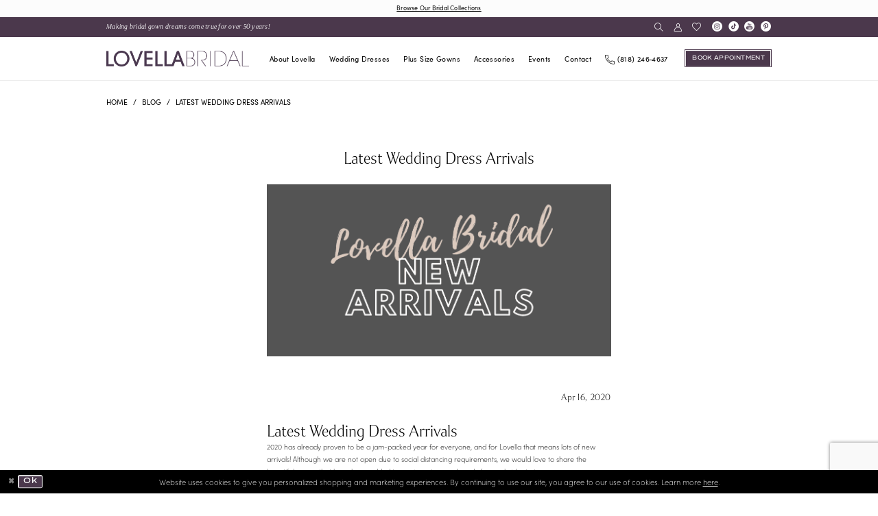

--- FILE ---
content_type: text/html; charset=utf-8
request_url: https://www.lovellabridal.com/blog/latest-wedding-dress-arrivals
body_size: 12471
content:





<!DOCTYPE html>
<html class="" lang="en-US">
<head>
    
<base href="/">
<meta charset="UTF-8">
<meta name="viewport" content="width=device-width, initial-scale=1, maximum-scale=2, user-scalable=0" />
<meta name="format-detection" content="telephone=yes">

    <link rel="apple-touch-icon" sizes="180x180" href="Themes/LovellaBridal/Content/img/favicon/apple-touch-icon.png">
<link rel="icon" type="image/png" sizes="32x32" href="Themes/LovellaBridal/Content/img/favicon/favicon-32x32.png">
<link rel="icon" type="image/png" sizes="16x16" href="Themes/LovellaBridal/Content/img/favicon/favicon-16x16.png">
<link rel="manifest" href="Themes/LovellaBridal/Content/img/favicon/site.webmanifest">
<link rel="mask-icon" href="Themes/LovellaBridal/Content/img/favicon/safari-pinned-tab.svg" color="#4b384c">
<link rel="shortcut icon" href="Themes/LovellaBridal/Content/img/favicon/favicon.ico">
<meta name="msapplication-TileColor" content="#4b384c">
<meta name="msapplication-config" content="Themes/LovellaBridal/Content/img/favicon/browserconfig.xml">
<meta name="theme-color" content="#ffffff">
    <link rel="preconnect" href="https://use.typekit.net" crossorigin="anonymous">
<link rel="preconnect" href="https://p.typekit.net" crossorigin="anonymous">
<link rel="preload" href="https://use.typekit.net/bxl0zzp.css" as="style">
<link rel="stylesheet" href="https://use.typekit.net/bxl0zzp.css"/>

    
<title>Latest Wedding Dress Arrivals</title>

    <meta property="og:title" content="Latest Wedding Dress Arrivals" />
    <meta property="og:type" content="website" />
    <meta property="og:url" content="https://www.lovellabridal.com/blog/latest-wedding-dress-arrivals"/>
        <meta property="og:image" content="https://www.lovellabridal.com/uploads/filemanager/Blog_Migration___Mahmud/Latest_Wedding_Dress_Arrivals.png" />
        <meta name="twitter:image" content="https://www.lovellabridal.com/uploads/filemanager/Blog_Migration___Mahmud/Latest_Wedding_Dress_Arrivals.png">

    

    <link rel="preload" href="/Content/fonts/syvoicomoon/Syvo-Icomoon.woff?y5043x" as="font" type="font/woff" crossorigin>

    <link rel="stylesheet" type="text/css" href="https://www.lovellabridal.com/content/theme.min.css?v=20260113172112"/>
    

    



    





<style>
@media (max-width: 991px) {
.contactDesktopbutton {
display:none!important;
}
}
@media (min-width: 991px) {
.contactMobilebutton {
display:none!important;
}
}
</style>
<meta name="google-site-verification" 
content="ZMZE6yUicVFgnjv3BE-cblAkmGBbLODRDpRgQPLpFlo" />
<meta name="p:domain_verify" content="c157e9bbf7811be378bb992805a6f2d2"/>

<!-- Google tag (gtag.js) -->
<script async src="https://www.googletagmanager.com/gtag/js?id=AW-776506188"></script>
<script>
  window.dataLayer = window.dataLayer || [];
  function gtag(){dataLayer.push(arguments);}
  gtag('js', new Date());

  gtag('config', 'AW-776506188');
</script>
</head>
<body class="page-white body-blog body-blogpost  ">
    <!--[if lt IE 11]>
      <p class="browsehappy">You are using an <strong>outdated</strong> browser. Please <a href="http://browsehappy.com/">upgrade your browser</a> to improve your experience.</p>
    <![endif]-->
    <div class="hidden-vars" data-vars>
    <div class="breakpoint-xl" data-var-name="breakpoint" data-var-type="xl" data-var-value="width"></div>
    <div class="breakpoint-lg" data-var-name="breakpoint" data-var-type="lg" data-var-value="width"></div>
    <div class="breakpoint-md" data-var-name="breakpoint" data-var-type="md" data-var-value="width"></div>
    <div class="breakpoint-sm" data-var-name="breakpoint" data-var-type="sm" data-var-value="width"></div>
    <div class="color-primary" data-var-name="color" data-var-type="primary" data-var-value="color"></div>
    <div class="color-secondary" data-var-name="color" data-var-type="secondary" data-var-value="color"></div>
</div>
    <!-- Loader -->
    <div id="spinner" class="loader">
        <div class="round">
            <div class="section"></div>
        </div>
    </div>
    <div class="app-container app-container-fix">
        
<div class="primary-block iblock-fix" data-property="fixed-header">
    


    <div class="preheader-promo" id="preheader-promo-common" data-property="preheader-promo">
        <div class="container-fluid">
            <div class="row">
                <div class="common-top-promo">
                    
    <div class="common-message" role="status" 
         data-popup="commonTopPromo" 
         data-popup-expires="1"
         style="display:none;">
        <div class="common-message--blocks iblock-fix">

                <div class="common-message--block common-message--block-text-list">
                    <div class="common-message--text-list">
                        <div class="list">
                                <div class="list-item common-message--text-list-description-item">
                                    <div class="common-message--text common-message--text-list-description">
                                        <p style="text-align: center;"><a href="bridal-designers" target="_self">Browse Our Bridal Collections</a></p>
                                    </div>
                                </div>

                        </div>
                    </div>
                </div>


        </div>
    </div>

                </div>
            </div>
        </div>
    </div>


    <div class="preheader preheader-top-wrapper hidden-gt-sm hidden-mobile-sticky" id="preheader-note-wrapper">
        <div class="container">
            <div class="row">
                <div class="preheader-top-blocks">
                        <div class="preheader-note-wrapper">
                            <span class="h4 navbar-item">
  Making bridal gown dreams come true for over 50 years!
</span>
                        </div>
                    <div class="social-networks-wrapper hidden-gt-sm">
                        


    <div class="social-networks social-links">
        <ul aria-label="Follow us">
                    <li>
                        <a href="https://www.instagram.com/lovellabridal/"
                           target="_blank" title="Instagram"
                           tabindex="0" aria-label="Visit our Instagram">
                            <i class="icomoon icomoon-instagram" aria-hidden="true"></i>
                        </a>
                    </li>
                    <li>
                        <a href="https://www.tiktok.com/@lovellabridal?lang=en"
                           target="_blank" title="TikTok"
                           tabindex="-1" aria-label="Visit our TikTok">
                            <i class="icomoon icomoon-tiktok" aria-hidden="true"></i>
                        </a>
                    </li>
                    <li>
                        <a href="https://www.youtube.com/@WeddingFashionExpert"
                           target="_blank" title="Youtube"
                           tabindex="-1" aria-label="Visit our Youtube">
                            <i class="icomoon icomoon-youtube" aria-hidden="true"></i>
                        </a>
                    </li>
                    <li>
                        <a href="https://www.pinterest.com/lovellabridal/"
                           target="_blank" title="Pinterest"
                           tabindex="-1" aria-label="Visit our Pinterest">
                            <i class="icomoon icomoon-pinterest" aria-hidden="true"></i>
                        </a>
                    </li>
        </ul>
    </div>

                    </div>
                </div>
            </div>
        </div>
    </div>

    <div class="header-main-wrapper">
        <div class="preheader preheader-main" id="preheader">
            <div class="container">
                <div class="row">
                    <div class="preheader-blocks">
                        <div class="preheader-block preheader-left preheader-style">
                           <ul role="menu" aria-label="Preheader Menu. Buttons:hamburger, note">
                                <li class="hidden-gt-sm" role="menuitem">
                                    <span class="navbar-toggle menu-item collapsed"
      data-toggle="collapse"
      data-target="#main-navbar"
      role="button"
      aria-label="Show Main Navigation Menu"
      aria-controls="main-navbar"
      aria-haspopup="true"
      aria-expanded="false">
    <i class="icomoon icomoon-hamburger"
       aria-hidden="true"></i>
</span>
                                </li>
                                <li class="hidden-xs hidden-sm" role="menuitem">
                                    <span class="h4 navbar-item">
  Making bridal gown dreams come true for over 50 years!
</span>
                                </li>
                            </ul>
                        </div>

                        <a
                           href="/"
                           class="brand-logo hidden-gt-sm"
                           aria-label="Lovella Bridal">
                            <img src="logos/main-logo?v=5d062163-8784-393d-3ff8-63bc7d73aa7a"
                                 alt="Lovella Bridal" />
                        </a>

                        <div class="preheader-block preheader-right preheader-style">
                            <ul role="menu"
                                aria-label="Preheader Menu. Buttons: search, wishlist, account, phone, appointment\">
                                    <li role="menuitem" class="hidden-gt-sm">
                                        <a href="tel:8182464637" 
   class="navbar-item"
   rel="nofollow" 
   aria-label="Phone us">
  <i class="icomoon icomoon-phone" aria-hidden="true"></i>
  <span class="hidden-xs hidden-sm">(818)&nbsp;246&#8209;4637</span>
</a>
                                    </li>
                                    <li role="menuitem" class="hidden-gt-sm">
                                        <a href="contact-us" class="navbar-item" aria-label="Book an appointment">
  <i class="icomoon icomoon-calendar hidden-gt-sm" aria-hidden="true"></i>
  <span>Book appointment</span>
</a>
                                    </li>

                                <li role="menuitem">
                                    <a class="show-search" 
   href="search" 
   aria-haspopup="true" 
   aria-expanded="false" 
   aria-label="Show search">
    <i class="icomoon icomoon-search"
    aria-hidden="true"></i>
</a>
                                </li>

                                <li role="menuitem" class="hidden-xs hidden-sm">
                                    <a href="/account/information"
   class="dropdown-toggle menu-item"
   data-toggle="dropdown"
   role="button"
   aria-label="Open Account Dialog"
   aria-haspopup="true"
   aria-expanded="false">
    <i class="icomoon icomoon-user"
       aria-hidden="true"></i>
</a>
<div class="dropdown-menu clickable cart-popup"
     role="dialog"
     aria-label="Account Dialog">
    <span class="fl-right close-dropdown"
          data-trigger="cart"
          role="button"
          aria-label="Toggle Account Dialog"
          aria-haspopup="true"
          aria-expanded="false">
    </span>
    <div class="account-dropdown">
        <ul>
                <li>
                    <a href="/login">Sign In</a>
                </li>
                <li>
                    <a href="/register">Sign Up</a>
                </li>
                <li>
                    <a href="/wishlist">Wishlist</a>
                </li>
        </ul>
    </div>
</div>
                                </li>

                                <li role="menuitem">
                                    <a href="/wishlist"
   aria-label="Visit Wishlist Page">
    <i class="icomoon icomoon-heart"
       aria-hidden="true"></i>
</a>
                                </li>
                            </ul>
                            <div class="social-networks-wrapper hidden-xs hidden-sm">
                                


    <div class="social-networks social-links">
        <ul aria-label="Follow us">
                    <li>
                        <a href="https://www.instagram.com/lovellabridal/"
                           target="_blank" title="Instagram"
                           tabindex="0" aria-label="Visit our Instagram">
                            <i class="icomoon icomoon-instagram" aria-hidden="true"></i>
                        </a>
                    </li>
                    <li>
                        <a href="https://www.tiktok.com/@lovellabridal?lang=en"
                           target="_blank" title="TikTok"
                           tabindex="-1" aria-label="Visit our TikTok">
                            <i class="icomoon icomoon-tiktok" aria-hidden="true"></i>
                        </a>
                    </li>
                    <li>
                        <a href="https://www.youtube.com/@WeddingFashionExpert"
                           target="_blank" title="Youtube"
                           tabindex="-1" aria-label="Visit our Youtube">
                            <i class="icomoon icomoon-youtube" aria-hidden="true"></i>
                        </a>
                    </li>
                    <li>
                        <a href="https://www.pinterest.com/lovellabridal/"
                           target="_blank" title="Pinterest"
                           tabindex="-1" aria-label="Visit our Pinterest">
                            <i class="icomoon icomoon-pinterest" aria-hidden="true"></i>
                        </a>
                    </li>
        </ul>
    </div>

                            </div>
                        </div>

                        <div class="search-holder">
                            
<div name="search-form"
     role="search"
     aria-label="Search form"
     class="search-form iblock-fix collapsed">
    <div class="search-group ui-widget">
        <div class="search-btn search-btn-left">
            <button type="submit"
                    data-trigger="search"
                    aria-label="Submit Search">
                <i class="icomoon icomoon-search"
                   aria-hidden="true"></i>
            </button>
        </div>
        <div class="search-btn search-btn-right">
            <button type="button"
                    class="close-search-form"
                    aria-label="Close Search">
                <i class="icomoon icomoon-close-x"
                   aria-hidden="true"></i>
            </button>
        </div>
        <input type="search"
               name="query"
               class="ui-autocomplete-input"
               placeholder="Search..."
               aria-label="Enter Search Text"
               data-property="search"
               autocomplete="off">
    </div>
</div>
                        </div>
                    </div>
                </div>
            </div>
        </div>
        <header class="header iblock-fix" id="header" data-property="fixed-header">
            <div class="container">
                <div class="row">
                    <div class="header-blocks clearfix">
                        <a
                           href="/"
                           class="brand-logo hidden-xs hidden-sm logo-default"
                           aria-label="Lovella Bridal">
                            <img src="logos/main-logo?v=5d062163-8784-393d-3ff8-63bc7d73aa7a"
                                 alt="Lovella Bridal" />
                        </a>
                        <a
                           href="/"
                           class="brand-logo hidden-xs hidden-sm logo-invert"
                           aria-label="Lovella Bridal">
                            <img src="logos/inverted-logo?v=2c78befc-5e2d-11dc-3310-f582d16b01eb"
                                 alt="Lovella Bridal" />
                        </a>
                        

<div id="main-navbar" class="navbar-collapse main-navbar main-navbar-extended collapse">
    <div class="main-navbar-extended-contents">
        
<div class="main-navbar-extended-header hidden-gt-sm">
    <div class="main-navbar-extended-header-search">
        
<div name="search-form"
     role="search"
     aria-label="Search form"
     class="search-form iblock-fix collapsed">
    <div class="search-group ui-widget">
        <div class="search-btn search-btn-left">
            <button type="submit"
                    data-trigger="search"
                    aria-label="Submit Search">
                <i class="icomoon icomoon-search"
                   aria-hidden="true"></i>
            </button>
        </div>
        <div class="search-btn search-btn-right">
            <button type="button"
                    class="close-search-form"
                    aria-label="Close Search">
                <i class="icomoon icomoon-close-x"
                   aria-hidden="true"></i>
            </button>
        </div>
        <input type="search"
               name="query"
               class="ui-autocomplete-input"
               placeholder="Search..."
               aria-label="Enter Search Text"
               value=""
               data-property="search"
               autocomplete="off">
    </div>
</div>
    </div>
</div>
        
<div class="main-navbar-extended-body">
    





<nav class="common-navbar" id="common-navbar" role="navigation" aria-label="Main Navigation">
    <span class="close-navbar close-btn "
          data-toggle="collapse"
          data-target="#main-navbar"
          role="button"
          tabindex="0"
          aria-controls="main-navbar"
          aria-haspopup="true"
          aria-expanded="false"
          aria-label="Close Main Navigation Menu">
    </span>

            <ul role="menubar" aria-label="Main Navigation Menu">
                    <li role="none">
                            <input type="checkbox" autocomplete="off" data-trigger="menu-opener" 
                                   aria-label="Toggle About Lovella Sub Menu"/>
                        <span class="navbar-item" role="menuitem" tabindex="0" aria-haspopup="true" aria-expanded="false">
                            <span>About Lovella</span>
                            <i class="sign" aria-hidden="true"></i>
                        </span>
                            <ul role="menu" 
                                aria-label="About Lovella Sub Menu"
                                class="common-sub-menu">
                                
        <li role="none"
            data-menu-item="empty">
                <input type="checkbox"
                       autocomplete="off"
                       data-trigger="menu-opener"
                       tabindex="-1"
                       aria-label="Toggle Sub Menu"/>
                <ul role="menu"
                    aria-label=" Sub Menu">
                    
        <li role="none"
            data-menu-item="">
                <a class="navbar-item" role="menuitem" tabindex="0" aria-haspopup="false" aria-expanded="false" href="about" rel="" target="">
                    <span>About Lovella</span>
                    <i class="sign" aria-hidden="true"></i>
                </a>
        </li>        
        <li role="none"
            data-menu-item="">
                <a class="navbar-item" role="menuitem" tabindex="-1" aria-haspopup="false" aria-expanded="false" href="appointments" rel="" target="">
                    <span>Lovella Experience</span>
                    <i class="sign" aria-hidden="true"></i>
                </a>
        </li>        
        <li role="none"
            data-menu-item="">
                <a class="navbar-item" role="menuitem" tabindex="-1" aria-haspopup="false" aria-expanded="false" href="faq" rel="" target="">
                    <span>FAQ</span>
                    <i class="sign" aria-hidden="true"></i>
                </a>
        </li>        
        <li role="none"
            data-menu-item="">
                <a class="navbar-item" role="menuitem" tabindex="-1" aria-haspopup="false" aria-expanded="false" href="blog" rel="" target="">
                    <span>blog</span>
                    <i class="sign" aria-hidden="true"></i>
                </a>
        </li>        

                </ul>
        </li>        

                            </ul>
                    </li>
                    <li role="none">
                            <input type="checkbox" autocomplete="off" data-trigger="menu-opener" 
                                   aria-label="Toggle Wedding Dresses Sub Menu"/>
                        <a class="navbar-item" role="menuitem" tabindex="0" aria-haspopup="true" aria-expanded="false" href="bridal-designers" rel="" target="">
                            <span>Wedding Dresses</span>
                            <i class="sign" aria-hidden="true"></i>
                        </a>
                            <ul role="menu" 
                                aria-label="Wedding Dresses Sub Menu"
                                class="common-sub-menu">
                                
        <li role="none"
            data-menu-item="empty">
                <input type="checkbox"
                       autocomplete="off"
                       data-trigger="menu-opener"
                       tabindex="-1"
                       aria-label="Toggle Sub Menu"/>
                <ul role="menu"
                    aria-label=" Sub Menu">
                    
        <li role="none"
            data-menu-item="">
                <a class="navbar-item" role="menuitem" tabindex="0" aria-haspopup="false" aria-expanded="false" href="/categories/berta" rel="" target="">
                    <span>Berta</span>
                    <i class="sign" aria-hidden="true"></i>
                </a>
        </li>        
        <li role="none"
            data-menu-item="">
                <a class="navbar-item" role="menuitem" tabindex="-1" aria-haspopup="false" aria-expanded="false" href="/privee" rel="" target="">
                    <span>Berta Privée</span>
                    <i class="sign" aria-hidden="true"></i>
                </a>
        </li>        
        <li role="none"
            data-menu-item="">
                <a class="navbar-item" role="menuitem" tabindex="-1" aria-haspopup="false" aria-expanded="false" href="/muse-by-berta" rel="" target="">
                    <span>MUSE by Berta</span>
                    <i class="sign" aria-hidden="true"></i>
                </a>
        </li>        
        <li role="none"
            data-menu-item="">
                <a class="navbar-item" role="menuitem" tabindex="-1" aria-haspopup="false" aria-expanded="false" href="/hayley-paige" rel="" target="">
                    <span>Hayley Paige</span>
                    <i class="sign" aria-hidden="true"></i>
                </a>
        </li>        
        <li role="none"
            data-menu-item="">
                <a class="navbar-item" role="menuitem" tabindex="-1" aria-haspopup="false" aria-expanded="false" href="/jolie-bridal" rel="" target="">
                    <span>Jolie Bridal</span>
                    <i class="sign" aria-hidden="true"></i>
                </a>
        </li>        
        <li role="none"
            data-menu-item="">
                <a class="navbar-item" role="menuitem" tabindex="-1" aria-haspopup="false" aria-expanded="false" href="/enchanting-by-mon-cheri" rel="" target="">
                    <span>Enchanting by Mon Cheri</span>
                    <i class="sign" aria-hidden="true"></i>
                </a>
        </li>        
        <li role="none"
            data-menu-item="">
                <a class="navbar-item" role="menuitem" tabindex="-1" aria-haspopup="false" aria-expanded="false" href="/categories/essense-of-australia" rel="" target="">
                    <span>Essense of Australia</span>
                    <i class="sign" aria-hidden="true"></i>
                </a>
        </li>        
        <li role="none"
            data-menu-item="">
                <a class="navbar-item" role="menuitem" tabindex="-1" aria-haspopup="false" aria-expanded="false" href="/ines-di-santo" rel="" target="">
                    <span>Ines Di Santo</span>
                    <i class="sign" aria-hidden="true"></i>
                </a>
        </li>        
        <li role="none"
            data-menu-item="">
                <a class="navbar-item" role="menuitem" tabindex="-1" aria-haspopup="false" aria-expanded="false" href="/categories/ines-by-ines-di-santo-bridal" rel="" target="">
                    <span>Ines by Ines Di Santo</span>
                    <i class="sign" aria-hidden="true"></i>
                </a>
        </li>        
        <li role="none"
            data-menu-item="">
                <a class="navbar-item" role="menuitem" tabindex="-1" aria-haspopup="false" aria-expanded="false" href="/leah-de-gloria" rel="" target="">
                    <span>Leah Da Gloria</span>
                    <i class="sign" aria-hidden="true"></i>
                </a>
        </li>        
        <li role="none"
            data-menu-item="">
                <a class="navbar-item" role="menuitem" tabindex="-1" aria-haspopup="false" aria-expanded="false" href="/martina-liana" rel="" target="">
                    <span>Martina Liana</span>
                    <i class="sign" aria-hidden="true"></i>
                </a>
        </li>        

                </ul>
        </li>        
        <li role="none"
            data-menu-item="empty">
                <input type="checkbox"
                       autocomplete="off"
                       data-trigger="menu-opener"
                       tabindex="-1"
                       aria-label="Toggle Sub Menu"/>
                <ul role="menu"
                    aria-label=" Sub Menu">
                    
        <li role="none"
            data-menu-item="">
                <a class="navbar-item" role="menuitem" tabindex="0" aria-haspopup="false" aria-expanded="false" href="/martina-liana-luxe" rel="" target="">
                    <span>Martina Liana Luxe</span>
                    <i class="sign" aria-hidden="true"></i>
                </a>
        </li>        
        <li role="none"
            data-menu-item="">
                <a class="navbar-item" role="menuitem" tabindex="-1" aria-haspopup="false" aria-expanded="false" href="martin-thornburg/bridal" rel="" target="">
                    <span>Martin Thornburg</span>
                    <i class="sign" aria-hidden="true"></i>
                </a>
        </li>        
        <li role="none"
            data-menu-item="">
                <a class="navbar-item" role="menuitem" tabindex="-1" aria-haspopup="false" aria-expanded="false" href="/nicole-and-felicia" rel="" target="">
                    <span>Nicole + Felicia</span>
                    <i class="sign" aria-hidden="true"></i>
                </a>
        </li>        
        <li role="none"
            data-menu-item="">
                <a class="navbar-item" role="menuitem" tabindex="-1" aria-haspopup="false" aria-expanded="false" href="/alyne" rel="" target="">
                    <span>Alyne by Rita Vinieris</span>
                    <i class="sign" aria-hidden="true"></i>
                </a>
        </li>        
        <li role="none"
            data-menu-item="">
                <a class="navbar-item" role="menuitem" tabindex="-1" aria-haspopup="false" aria-expanded="false" href="/categories/rivini-by-rita-vinieri" rel="" target="">
                    <span>Rivini By Rita Vinieris</span>
                    <i class="sign" aria-hidden="true"></i>
                </a>
        </li>        
        <li role="none"
            data-menu-item="">
                <a class="navbar-item" role="menuitem" tabindex="-1" aria-haspopup="false" aria-expanded="false" href="/categories/sophia-tolli" rel="" target="">
                    <span>Sophia Tolli</span>
                    <i class="sign" aria-hidden="true"></i>
                </a>
        </li>        
        <li role="none"
            data-menu-item="">
                <a class="navbar-item" role="menuitem" tabindex="-1" aria-haspopup="false" aria-expanded="false" href="/categories/stephen-yearick" rel="" target="">
                    <span>Stephen Yearick</span>
                    <i class="sign" aria-hidden="true"></i>
                </a>
        </li>        
        <li role="none"
            data-menu-item="">
                <a class="navbar-item" role="menuitem" tabindex="-1" aria-haspopup="false" aria-expanded="false" href="/valentini" rel="" target="">
                    <span>Valentini</span>
                    <i class="sign" aria-hidden="true"></i>
                </a>
        </li>        
        <li role="none"
            data-menu-item="">
                <a class="navbar-item" role="menuitem" tabindex="-1" aria-haspopup="false" aria-expanded="false" href="/categories/ysa-makino" rel="" target="">
                    <span>Ysa Makino</span>
                    <i class="sign" aria-hidden="true"></i>
                </a>
        </li>        
        <li role="none"
            data-menu-item="">
                <a class="navbar-item" role="menuitem" tabindex="-1" aria-haspopup="false" aria-expanded="false" href="/zuhair-murad" rel="" target="">
                    <span>Zuhair Murad</span>
                    <i class="sign" aria-hidden="true"></i>
                </a>
        </li>        

                </ul>
        </li>        

                            </ul>
                    </li>
                    <li role="none">
                            <input type="checkbox" autocomplete="off" data-trigger="menu-opener" 
                                   aria-label="Toggle Plus Size Gowns Sub Menu"/>
                        <a class="navbar-item" role="menuitem" tabindex="0" aria-haspopup="true" aria-expanded="false" href="plus-designers" rel="" target="">
                            <span>Plus Size Gowns</span>
                            <i class="sign" aria-hidden="true"></i>
                        </a>
                            <ul role="menu" 
                                aria-label="Plus Size Gowns Sub Menu"
                                class="common-sub-menu">
                                
        <li role="none"
            data-menu-item="empty">
                <input type="checkbox"
                       autocomplete="off"
                       data-trigger="menu-opener"
                       tabindex="-1"
                       aria-label="Toggle Sub Menu"/>
                <ul role="menu"
                    aria-label=" Sub Menu">
                    
        <li role="none"
            data-menu-item="">
                <a class="navbar-item" role="menuitem" tabindex="0" aria-haspopup="false" aria-expanded="false" href="/berta-plus" rel="" target="">
                    <span>Berta+</span>
                    <i class="sign" aria-hidden="true"></i>
                </a>
        </li>        
        <li role="none"
            data-menu-item="">
                <a class="navbar-item" role="menuitem" tabindex="-1" aria-haspopup="false" aria-expanded="false" href="/leah-da-gloria" rel="" target="">
                    <span>Leah Da Gloria+</span>
                    <i class="sign" aria-hidden="true"></i>
                </a>
        </li>        
        <li role="none"
            data-menu-item="">
                <a class="navbar-item" role="menuitem" tabindex="-1" aria-haspopup="false" aria-expanded="false" href="/martina-liana-plus-size" rel="" target="">
                    <span>Martina Liana+</span>
                    <i class="sign" aria-hidden="true"></i>
                </a>
        </li>        
        <li role="none"
            data-menu-item="">
                <a class="navbar-item" role="menuitem" tabindex="-1" aria-haspopup="false" aria-expanded="false" href="/martina-liana-luxe-plus" rel="" target="">
                    <span>Martina Liana Luxe+</span>
                    <i class="sign" aria-hidden="true"></i>
                </a>
        </li>        
        <li role="none"
            data-menu-item="">
                <a class="navbar-item" role="menuitem" tabindex="-1" aria-haspopup="false" aria-expanded="false" href="/categories/martin-thornburg-plus" rel="" target="">
                    <span>Martin Thornburg+</span>
                    <i class="sign" aria-hidden="true"></i>
                </a>
        </li>        
        <li role="none"
            data-menu-item="">
                <a class="navbar-item" role="menuitem" tabindex="-1" aria-haspopup="false" aria-expanded="false" href="/categories/rivini-by-rita-vinieris" rel="" target="">
                    <span>Rivini By Rita Vinieris +</span>
                    <i class="sign" aria-hidden="true"></i>
                </a>
        </li>        
        <li role="none"
            data-menu-item="">
                <a class="navbar-item" role="menuitem" tabindex="-1" aria-haspopup="false" aria-expanded="false" href="categories/essense-of-australia-plus" rel="" target="">
                    <span>Essense of Australia+</span>
                    <i class="sign" aria-hidden="true"></i>
                </a>
        </li>        
        <li role="none"
            data-menu-item="">
                <a class="navbar-item" role="menuitem" tabindex="-1" aria-haspopup="false" aria-expanded="false" href="categories/sophia-tolli-plus" rel="" target="">
                    <span>Sophia Tolli+</span>
                    <i class="sign" aria-hidden="true"></i>
                </a>
        </li>        
        <li role="none"
            data-menu-item="">
                <a class="navbar-item" role="menuitem" tabindex="-1" aria-haspopup="false" aria-expanded="false" href="stephen-yearick/lovella-bridal-plus" rel="" target="">
                    <span>Stephen Yearick+</span>
                    <i class="sign" aria-hidden="true"></i>
                </a>
        </li>        
        <li role="none"
            data-menu-item="">
                <a class="navbar-item" role="menuitem" tabindex="-1" aria-haspopup="false" aria-expanded="false" href="ysa-makino/lovella-plus" rel="" target="">
                    <span>Ysa Makino+</span>
                    <i class="sign" aria-hidden="true"></i>
                </a>
        </li>        

                </ul>
        </li>        

                            </ul>
                    </li>
                    <li role="none">
                            <input type="checkbox" autocomplete="off" data-trigger="menu-opener" 
                                   aria-label="Toggle Accessories Sub Menu"/>
                        <a class="navbar-item" role="menuitem" tabindex="0" aria-haspopup="true" aria-expanded="false" href="accessories" rel="" target="">
                            <span>Accessories</span>
                            <i class="sign" aria-hidden="true"></i>
                        </a>
                            <ul role="menu" 
                                aria-label="Accessories Sub Menu"
                                class="common-sub-menu">
                                
        <li role="none"
            data-menu-item="empty">
                <input type="checkbox"
                       autocomplete="off"
                       data-trigger="menu-opener"
                       tabindex="-1"
                       aria-label="Toggle Sub Menu"/>
                <ul role="menu"
                    aria-label=" Sub Menu">
                    
        <li role="none"
            data-menu-item="">
                <a class="navbar-item" role="menuitem" tabindex="0" aria-haspopup="false" aria-expanded="false" href="/categories/crowns" rel="" target="">
                    <span>Crowns</span>
                    <i class="sign" aria-hidden="true"></i>
                </a>
        </li>        
        <li role="none"
            data-menu-item="">
                <a class="navbar-item" role="menuitem" tabindex="-1" aria-haspopup="false" aria-expanded="false" href="headbands" rel="" target="">
                    <span>Headbands</span>
                    <i class="sign" aria-hidden="true"></i>
                </a>
        </li>        
        <li role="none"
            data-menu-item="">
                <a class="navbar-item" role="menuitem" tabindex="-1" aria-haspopup="false" aria-expanded="false" href="categories/hair-combs-pins" rel="" target="">
                    <span>Hair Combs/Pins</span>
                    <i class="sign" aria-hidden="true"></i>
                </a>
        </li>        
        <li role="none"
            data-menu-item="">
                <a class="navbar-item" role="menuitem" tabindex="-1" aria-haspopup="false" aria-expanded="false" href="/categories/earrings" rel="" target="">
                    <span>Earrings</span>
                    <i class="sign" aria-hidden="true"></i>
                </a>
        </li>        
        <li role="none"
            data-menu-item="">
                <a class="navbar-item" role="menuitem" tabindex="-1" aria-haspopup="false" aria-expanded="false" href="/categories/bracelets" rel="" target="">
                    <span>Bracelets</span>
                    <i class="sign" aria-hidden="true"></i>
                </a>
        </li>        
        <li role="none"
            data-menu-item="">
                <a class="navbar-item" role="menuitem" tabindex="-1" aria-haspopup="false" aria-expanded="false" href="/categories/clutches" rel="" target="">
                    <span>Clutches</span>
                    <i class="sign" aria-hidden="true"></i>
                </a>
        </li>        
        <li role="none"
            data-menu-item="">
                <a class="navbar-item" role="menuitem" tabindex="-1" aria-haspopup="false" aria-expanded="false" href="/categories/mirrors" rel="" target="">
                    <span>Mirrors</span>
                    <i class="sign" aria-hidden="true"></i>
                </a>
        </li>        
        <li role="none"
            data-menu-item="">
                <a class="navbar-item" role="menuitem" tabindex="-1" aria-haspopup="false" aria-expanded="false" href="/categories/necklaces" rel="" target="">
                    <span>Necklaces</span>
                    <i class="sign" aria-hidden="true"></i>
                </a>
        </li>        

                </ul>
        </li>        

                            </ul>
                    </li>
                    <li role="none">
                        <a class="navbar-item" role="menuitem" tabindex="0" aria-haspopup="false" aria-expanded="false" href="/events" rel="" target="">
                            <span>Events</span>
                            <i class="sign" aria-hidden="true"></i>
                        </a>
                    </li>
                    <li role="none">
                        <a class="navbar-item" role="menuitem" tabindex="0" aria-haspopup="false" aria-expanded="false" href="contact-us" rel="" target="">
                            <span>Contact</span>
                            <i class="sign" aria-hidden="true"></i>
                        </a>
                    </li>

                    <li role="none" class="hidden-xs hidden-sm phone-btn">
                        <a href="tel:8182464637" 
   class="navbar-item"
   rel="nofollow" 
   aria-label="Phone us">
  <i class="icomoon icomoon-phone" aria-hidden="true"></i>
  <span class="hidden-xs hidden-sm">(818)&nbsp;246&#8209;4637</span>
</a>
                    </li>

                    <li role="none" class="hidden-xs hidden-sm appointment-btn">
                        <a href="contact-us" class="navbar-item" aria-label="Book an appointment">
  <i class="icomoon icomoon-calendar hidden-gt-sm" aria-hidden="true"></i>
  <span>Book appointment</span>
</a>
                    </li>

            </ul>
</nav>



</div>
        
<div class="main-navbar-extended-footer hidden-gt-sm">
    <div class="main-navbar-extended-footer-icons">
        <ul>
                    <li>
                        <a href="/wishlist">
                            <i class="icon-syvo icon-heart-o" aria-hidden="true"></i>
                            <span>Wishlist</span>
                        </a>
                    </li>
                <li>
                    <a href="/login">
                        <i class="icon-syvo icon-user-o" aria-hidden="true"></i>
                        <span>Sign In</span>
                    </a>
                </li>
                <li>
                    <a href="/register">
                        <i class="icon-syvo icon-user-o" aria-hidden="true"><span>+</span></i>
                        <span>Sign Up</span>
                    </a>
                </li>
        </ul>
    </div>
</div>
    </div>
    
<div class="main-navbar-extended-overlay" data-toggle="collapse" data-target="#main-navbar" aria-haspopup="false" aria-expanded="false" aria-hidden="true"></div>
</div>
                    </div>
                </div>
            </div>
        </header>
    </div>
</div>



        <div class="main-content" id="main">
            




<div class="common-blog common-blogpost common-cmp">
    

<section class="section-breadcrumbs">
    <div class="container">
        <div class="row">
            <div class="common-breadcrumbs">
                <ul>
                        <li>
                                <a class=""
                                   href=".">Home</a>

                        </li>
                        <li>
                                <a class=""
                                   href="blog">Blog</a>

                        </li>
                        <li>
                                <a class="">
                                    Latest Wedding Dress Arrivals
                                </a>

                        </li>
                </ul>
            </div>
        </div>

    </div>
</section>



    <h1 role="presentation" class="sr-only">Latest Wedding Dress Arrivals</h1>

<section class="section-showcase section-showcase-top">
    <div class="container">
        <div class="row">
            <div class="showcase">
                    <div class="showcase-section showcase-header" style="">
                        <div class="list">

                                <div class="list-item">
                                    

    <div class="header header-title">
            <h2 style="" role="heading" aria-level="1">Latest Wedding Dress Arrivals</h2>
        
    </div>

                                </div>
                        </div>
                    </div>
            </div>
        </div>
    </div>
</section>

        <section class="section-blog section-blogpost section-article">
            <div class="container">
                <div class="row">
                    <div class="blogpost blogpost-detailed blog-container">
                        


<div class="post post-detailed" data-property="parent" data-blog-post-id="3021">
    <div class="list">
            <div class="list-item">
                <div class="a-block">
                    <div class="post-image hidden-xs hidden-sm has-background">
                        <img src="uploads/filemanager/Blog_Migration___Mahmud/Latest_Wedding_Dress_Arrivals.png" loading="lazy" data-loading-mode="parent-bg" alt="Latest Wedding Dress Arrivals. Desktop Image"/>
                    </div>
                    <div class="post-image hidden-gt-sm has-background">
                        <img src="uploads/filemanager/Blog_Migration___Mahmud/Latest_Wedding_Dress_Arrivals.png" loading="lazy" data-loading-mode="parent-bg" alt="Latest Wedding Dress Arrivals. Mobile Image"/>
                    </div>
                </div>
            </div>
        <div class="list-item">
            <div class="post-details">
                    <div class="post-header">
                        
<h4>Apr 16, 2020</h4>
                    </div>
                
                    <div class="post-body theme-typo" data-property="description">
                        <h1>Latest Wedding Dress Arrivals</h1>
<p>2020 has already proven to be a jam-packed year for everyone, and for Lovella that means lots of new arrivals! Although we are not open due to social distancing requirements, we would love to share the beautiful gowns that have been added to our inventory and ready for our brides to try on as soon as our doors re-open!&nbsp;</p>
<p><img src="uploads/filemanager/blogImages/2019-04-xo-lovella-300x94.png" alt="" width="300" height="94"></p>
&nbsp;
<p><strong>BERTA PRIVÉE</strong></p>
&nbsp;

<img src="https://lovellabridal.com/wp-content/uploads/2020/04/berta-20-p107-lovella-bridal-new-arrival-wedding-dress.jpg" alt="" width="555" height="833"> <img src="https://lovellabridal.com/wp-content/uploads/2020/04/berta-20-p111-lovella-bridal-new-arrival-wedding-dress.jpg" alt="" width="555" height="833"> <img src="https://lovellabridal.com/wp-content/uploads/2020/04/berta-20-p101-lovella-bridal-new-arrival-wedding-dress.jpg" alt="" width="555" height="833"> <img src="uploads/filemanager/blogImages/2020-04-berta-20-p109-lovella-bridal-new-arrival-wedding-dress.jpg" alt="" width="555" height="833">

&nbsp;
<p><strong>BERTA</strong></p>
&nbsp;

<img src="https://lovellabridal.com/wp-content/uploads/2020/04/berta-20-117-lovella-bridal-new-arrival-wedding-dress.jpg" alt="" width="555" height="832"> <img src="https://lovellabridal.com/wp-content/uploads/2020/04/berta-20-103-lovella-bridal-new-arrival-wedding-dress-scaled.jpg" alt="" width="555" height="832"> <img src="https://lovellabridal.com/wp-content/uploads/2020/04/berta-20-110-lovella-bridal-new-arrival-wedding-dress.jpg" alt="" width="555" height="833"> <img src="uploads/filemanager/blogImages/2020-04-berta-20-104-lovella-bridal-new-arrival-wedding-dress-1.jpg" alt="" width="555" height="833">

&nbsp;
<p><strong>INES DI SANTO</strong></p>
&nbsp;

<img src="uploads/filemanager/blogImages/2020-04-ines-di-santo-valentine-lovella-bridal-new-arrival-wedding-dress.jpg" alt="" width="555" height="833">
                    </div>
                
                
                <div class="post-footer">
                    

<div class="social-networks social-share social-share-multi">
    <ul>
        <li>
            <span class="share-title">
                Share:
            </span>
        </li>
            <li style="display: none;">
                <a data-property="facebook-share-multi"
                   data-social-title="Latest Wedding Dress Arrivals"
                   data-social-url="https://www.lovellabridal.com/blog/latest-wedding-dress-arrivals"
                   data-social-picture="https://www.lovellabridal.com/uploads/filemanager/Blog_Migration___Mahmud/Latest_Wedding_Dress_Arrivals.png"
                   data-social-description="Latest Wedding Dress Arrivals&#xA;2020 has already proven to be a jam-packed year for everyone, and for Lovella that means lots of new arrivals! Although we are not open due to social distancing requirements, we would love to share the beautiful gowns that have been added to our inventory and ready for our brides to try on as soon as our doors re-open!&amp;nbsp;&#xA;&#xA;&amp;nbsp;&#xA;BERTA PRIV&#xC9;E&#xA;&amp;nbsp;&#xA;&#xA;   &#xA;&#xA;&amp;nbsp;&#xA;BERTA&#xA;&amp;nbsp;&#xA;&#xA;   &#xA;&#xA;&amp;nbsp;&#xA;INES DI SANTO&#xA;&amp;nbsp;&#xA;&#xA;"
                   href="https://www.facebook.com/"
                   target="_blank"
                   title="Share on Facebook">
                    <i class="fa fa-facebook" aria-hidden="true"></i>
                </a>
            </li>
            <li style="display: none;">
                <a data-property="x-share-multi"
                   data-social-title="Latest Wedding Dress Arrivals"
                   data-social-message-postfix="Latest Wedding Dress Arrivals"
                   data-social-url="https://www.lovellabridal.com/blog/latest-wedding-dress-arrivals"
                   data-social-picture="https://www.lovellabridal.com/uploads/filemanager/Blog_Migration___Mahmud/Latest_Wedding_Dress_Arrivals.png"
                   data-social-description="Latest Wedding Dress Arrivals&#xA;2020 has already proven to be a jam-packed year for everyone, and for Lovella that means lots of new arrivals! Although we are not open due to social distancing requirements, we would love to share the beautiful gowns that have been added to our inventory and ready for our brides to try on as soon as our doors re-open!&amp;nbsp;&#xA;&#xA;&amp;nbsp;&#xA;BERTA PRIV&#xC9;E&#xA;&amp;nbsp;&#xA;&#xA;   &#xA;&#xA;&amp;nbsp;&#xA;BERTA&#xA;&amp;nbsp;&#xA;&#xA;   &#xA;&#xA;&amp;nbsp;&#xA;INES DI SANTO&#xA;&amp;nbsp;&#xA;&#xA;"
                   href="https://x.com/"
                   target="_blank"
                   title="Tweet">
                    <i class="icon-syvo icon-x-twitter" aria-hidden="true"></i>
                </a>
            </li>
            <li style="display: none;">
                <a data-property="pinterest-share-multi"
                   data-social-title="Latest Wedding Dress Arrivals"
                   data-social-message-postfix="Latest Wedding Dress Arrivals"
                   data-social-url="https://www.lovellabridal.com/blog/latest-wedding-dress-arrivals"
                   data-social-picture="https://www.lovellabridal.com/uploads/filemanager/Blog_Migration___Mahmud/Latest_Wedding_Dress_Arrivals.png"
                   data-social-description="Latest Wedding Dress Arrivals&#xA;2020 has already proven to be a jam-packed year for everyone, and for Lovella that means lots of new arrivals! Although we are not open due to social distancing requirements, we would love to share the beautiful gowns that have been added to our inventory and ready for our brides to try on as soon as our doors re-open!&amp;nbsp;&#xA;&#xA;&amp;nbsp;&#xA;BERTA PRIV&#xC9;E&#xA;&amp;nbsp;&#xA;&#xA;   &#xA;&#xA;&amp;nbsp;&#xA;BERTA&#xA;&amp;nbsp;&#xA;&#xA;   &#xA;&#xA;&amp;nbsp;&#xA;INES DI SANTO&#xA;&amp;nbsp;&#xA;&#xA;"
                   href="https://www.pinterest.com/"
                   target="_blank"
                   title="Pin it">
                    <i class="fa fa-pinterest-p" aria-hidden="true"></i>
                </a>
            </li>
            <li style="display: none;">
                <a data-property="whatsapp-share-multi"
                   href="https://web.whatsapp.com"
                   target="_blank"
                   data-social-title="Latest Wedding Dress Arrivals"
                   data-social-message-postfix="Latest Wedding Dress Arrivals"
                   data-social-url="https://www.lovellabridal.com/blog/latest-wedding-dress-arrivals"
                   data-social-picture="https://www.lovellabridal.com/uploads/filemanager/Blog_Migration___Mahmud/Latest_Wedding_Dress_Arrivals.png"
                   data-social-description="Latest Wedding Dress Arrivals&#xA;2020 has already proven to be a jam-packed year for everyone, and for Lovella that means lots of new arrivals! Although we are not open due to social distancing requirements, we would love to share the beautiful gowns that have been added to our inventory and ready for our brides to try on as soon as our doors re-open!&amp;nbsp;&#xA;&#xA;&amp;nbsp;&#xA;BERTA PRIV&#xC9;E&#xA;&amp;nbsp;&#xA;&#xA;   &#xA;&#xA;&amp;nbsp;&#xA;BERTA&#xA;&amp;nbsp;&#xA;&#xA;   &#xA;&#xA;&amp;nbsp;&#xA;INES DI SANTO&#xA;&amp;nbsp;&#xA;&#xA;"
                   title="WhatsApp">
                    <i class="fa fa-whatsapp" aria-hidden="true"></i>
                </a>
            </li>
            <li style="display: none;">
                <a data-property="email-share-multi"
                   href="javascript:void(0);"
                   title="Email">
                    <i class="fa fa-envelope" aria-hidden="true"></i>
                </a>
            </li>
        
    </ul>
</div>
                </div>


            </div>
        </div>
    </div>

</div>
                    </div>
                </div>
            </div>
        </section>
</div>


        </div>
        

<div class="ending-block iblock-fix">
    <div class="prefooter" id="prefooter">
        <div class="container">
            <div class="row">
                <div class="prefooter-groups">
                    <div class="prefooter-style">
                        <span class="h5">
                            Give your inbox a little bit of <span>Lovella</span>
                        </span>
                        
<div class="subscribe iblock-fix">
    <form data-form="subscribe" novalidate="novalidate"
          aria-label="Subscribe form"
          >
        <div class="block-row">
            <input type="email"
                   name="email"
                   placeholder="Enter email address"
                   autocomplete="off"
                   data-input="subscribe"
                   data-rule-email="true"
                   aria-label="Enter email">
            <button type="submit"
                    data-trigger="subscribe"
                    aria-label="Submit Subscribe">
                <i class="icomoon icomoon-arrow-right" aria-hidden="true"></i>
            </button>
            <label class="success"
                   data-msg="subscribe">
                Thank you for signing up!
            </label>
        </div>
    </form>
</div>


                    </div>
                </div>
            </div>
        </div>
    </div>
    <footer class="footer" id="footer">
        <div class="container">
            <div class="row">
                <div class="footer-groups">
                    <div class="list">
                        <div class="list-item">
                            <div class="footer-group">
                                <div class="footer-style">
                                    <span class="h5">
  Visit us
</span>
<p>
  <a href="https://goo.gl/maps/EYaEn4FdnsBoNao96" target="_blank">
    224 South Brand Blvd. <br />
    Glendale, California 91204
  </a>
</p>

<p>
<ul>
  <li>
    Mon-Thu: 10am - 6pm
  </li>
  <li>
    Fri: 11am - 6pm
  </li>
  <li>
    Sat: 10am - 5pm
  </li>
  <li>
    Sun: 10am - 4pm
  </li>
</ul>
</p>

<span class="h6">
  By Appointment Only <br />
    <a href="tel:8182464637" rel="nofollow">
    (818)&nbsp;246&#8209;4637
  </a>
   <br />
  <i>*Store hours subject to change</i>
  
</span>
                                </div>
                            </div>
                        </div>

                        <div class="list-item">
                            <div class="footer-group">
                                <div class="footer-style">
                                    <div class="footer-logo">
  <img src="Themes/LovellaBridal/Content/img/logo.png" alt="Lovella Bridal" />
</div>

<span class="h4">
  Lovella Bridal is a salon and industry trendsetter offering the bride-to-be inspiration and information about all things bridal.
</span>

<span class="h3">
  <a href="tel:8182464637" rel="nofollow">
    (818)&nbsp;246&#8209;4637
  </a>
</span>
<span class="h3">
  <a href="mailto:info@LovellaBridal.com" rel="nofollow">
    Info@LovellaBridal.com
  </a>
</span>
                                </div>
                            </div>
                        </div>

                        <div class="list-item">
                            <div class="footer-group">
                                <div class="footer-style">
                                    <span class="h5">Info</span>

<ul>
  <li>
    <a href="contact-us">
      Schedule an Appointment
    </a>
  </li>
  <li>
    <a href="about">
      About Lovella Bridal
    </a>
  </li>
  <li>
    <a href="wishlist">
      Wishlist
    </a>
  </li>
    <li>
    <a href="blog">
       Blog
    </a>
  </li>
  <li>
    <a href="faq">
      FAQ
    </a>
  </li>
  <li>
    <a href="contact-us">
      Contact our boutique
    </a>
  </li>
</ul>
                                </div>
                            </div>
                        </div>
                    </div>
                </div>
            </div>
        </div>
    </footer>

    <div class="postfooter" id="postfooter">
        <div class="container">
            <div class="row">
                <div class="postfooter-groups">
                    <div class="list">
                        <div class="list-item">
                            <div class="postfooter-group">
                                <div class="postfooter-style">
                                        <div class="social-networks social-links">
        <ul aria-label="Follow us">
                    <li>
                        <a href="https://www.instagram.com/lovellabridal/"
                           target="_blank" title="Instagram"
                           tabindex="0" aria-label="Visit our Instagram">
                            <i class="icomoon icomoon-instagram" aria-hidden="true"></i>
                        </a>
                    </li>
                    <li>
                        <a href="https://www.tiktok.com/@lovellabridal?lang=en"
                           target="_blank" title="TikTok"
                           tabindex="-1" aria-label="Visit our TikTok">
                            <i class="icomoon icomoon-tiktok" aria-hidden="true"></i>
                        </a>
                    </li>
                    <li>
                        <a href="https://www.youtube.com/@WeddingFashionExpert"
                           target="_blank" title="Youtube"
                           tabindex="-1" aria-label="Visit our Youtube">
                            <i class="icomoon icomoon-youtube" aria-hidden="true"></i>
                        </a>
                    </li>
                    <li>
                        <a href="https://www.pinterest.com/lovellabridal/"
                           target="_blank" title="Pinterest"
                           tabindex="-1" aria-label="Visit our Pinterest">
                            <i class="icomoon icomoon-pinterest" aria-hidden="true"></i>
                        </a>
                    </li>
        </ul>
    </div>

                                </div>
                            </div>
                        </div>

                        <div class="list-item">
                            <div class="postfooter-group">
                                <div class="postfooter-style">
                                    <ul class="has-separators-all">
  <li>
    <a href="terms">
      Terms & Conditions
    </a>
  </li>

  <li>
    <a href="privacy">
      Privacy Policy
    </a>
  </li>
    <li>
    <a href="accessibility-statement">
      Accessibility
    </a>
  </li>
</ul>


                                </div>
                            </div>
                        </div>
                        
                        <div class="list-item">
                            <div class="postfooter-group">
                                <div class="postfooter-style">
                                    <p>
                                        &copy; 2026 Lovella Bridal
                                    </p>
                                </div>
                            </div>
                        </div>
                    </div>
                </div>
            </div>
        </div>
    </div>
</div>
    </div>
    







    <style>

                        #privacyPolicyAcceptance {
                            background-color: #000000;
                        }
                    
                        #privacyPolicyAcceptance {
                            color: #ffffff;
                        }
                                
    </style>
    <div id="privacyPolicyAcceptance" class="sticky-horizontal-bar" role="alert">
        <div class="content">


                <div class="popup-block popup-body">
                    <p>Website uses cookies to give you personalized shopping and marketing experiences. By continuing to use our site, you agree to our use of cookies. Learn more <a href='privacy'>here</a>.</p>
                </div>
            

                <div class="popup-block popup-controls popup-controls--left">
                    
    <div class="list">
            <div class="list-item">
                <button class="btn btn-success-invert close" aria-label="Close Dialog"></button>
            </div>
            <div class="list-item">
                <button class="btn btn-success ok" aria-label="Submit Dialog">Ok</button>
            </div>
    </div>

                </div>

        </div>
    </div>






<script src="https://www.lovellabridal.com/scripts/theme.min.js?v=20260113172117"></script>
    


<script>
    if (typeof $.cookie === "function") {$.cookie.defaults = {secure:true,path: '/'};}

    var common_settings = {
        currencies: [{"currency":0,"format":"$0.00"}],
        checkoutCurrencyIndex: 0,
        isMobile: false,
        isAuthenticated: false
    };

    $.validator.messages = $.extend($.validator.messages,
            {
                email: 'Please enter a valid email address'
            }
    );
</script>

<script>
        jQuery(function ($) {
            window.Syvo.Search.load();
            window.Syvo.Popups.load();
            window.Syvo.Subscribe.load({ url: '/subscribe' });
        });
</script>



<script>
    jQuery(function ($) {
        var modalOptions = {
            referrerUrl: "https://www.lovellabridal.com/blog/latest-wedding-dress-arrivals"
        };


        window.Syvo.Popup_Modal.load({
            urls: {
                post: "/website/submitmodal",
                get: "/website/getmodal"
            },
            modal: modalOptions
        });
    });
</script>





    <script>
        jQuery(function($) {
          window.Syvo.Cart_Popup.load({
            actions: {
              getCartPopup: "/cart/getcartpopupcontent"
            }
          });
        });
    </script>









    <script>
            jQuery(function ($) {
                $("#privacyPolicyAcceptance button").click(function () {
                    $.cookie("privacyPolicyAccepted", true, { expires: 365, path: "/"});
                    $("#privacyPolicyAcceptance").fadeOut();
                });
            });
    </script>

    <script src="https://www.google.com/recaptcha/api.js?render=6Lcj_zIaAAAAAEPaGR6WdvVAhU7h1T3sbNdPWs4X"></script>
    <script>
        var recaptchaV3Key= "6Lcj_zIaAAAAAEPaGR6WdvVAhU7h1T3sbNdPWs4X";
        jQuery(function($) {
          $(window).on("load", function() {
            if (typeof grecaptcha !== "undefined" && window.recaptchaV3Key) {
              Common.initReCaptchaAccessibilityFixes();
            }
          });
        });
    </script>


    



<script>
        jQuery(function($) {
            var whatsApp = false;
            
            
            window.Syvo.Social_Networks.load({
                multi: {
                    parentSelector: "[data-property='parent']",
                    descriptionSelector: "[data-property='description']",
                    fb: { appId: "" },
                    tw: {
                    },      
                    pinterest: {
                    },
                    email: {
                        url:"/emailshare/share",
                        getData: function($target){
                            return {
                                shareType: 2,
                                entityId: $target.closest("[data-property='parent']").data("blog-post-id")
                            }
                        }
                    },
                    whatsApp: whatsApp
                }
            });
        })
</script>






    <script async src="https://www.googletagmanager.com/gtag/js?id=G-13YZRV7YLR"></script>
    <script>
        jQuery(function ($) {
            var options = { };
            
            


            options.isMeasurementProtocolEnabled = false;
            options.trackingCode = 'G-13YZRV7YLR';
            options.isConsentModeAccepted = false;
            options.isConsentModelEnabled = false;

            window.Syvo.Google_Analytics_4.load(options);
        });
    </script>

















<script>(function(){ var s = document.createElement('script'), e = ! document.body ? document.querySelector('head') : document.body; s.src = 'https://acsbapp.com/apps/app/dist/js/app.js'; s.async = true; s.onload = function(){ acsbJS.init({ statementLink : '', footerHtml : '', hideMobile : false, hideTrigger : false, language : 'en', position : 'left', leadColor : '#146ff8', triggerColor : '#146ff8', triggerRadius : '50%', triggerPositionX : 'right', triggerPositionY : 'bottom', triggerIcon : 'people', triggerSize : 'medium', triggerOffsetX : 20, triggerOffsetY : 20, mobile : { triggerSize : 'small', triggerPositionX : 'left', triggerPositionY : 'bottom', triggerOffsetX : 10, triggerOffsetY : 0, triggerRadius : '50%' } }); }; e.appendChild(s);}());</script>

<script>
    jQuery(function ($) {
        var syvoPosIFrameOptions = {
            allowedOrigin: "https://syvopos.com"
        };
        
        window.Syvo.Syvo_Pos_IFrame_Analytics.load(syvoPosIFrameOptions);
        window.Syvo.BridalLive_IFrame_Analytics.load();
        window.Syvo.Acuity_IFrame_Analytics.load();
    });
</script>
</body>
</html>

--- FILE ---
content_type: text/html; charset=utf-8
request_url: https://www.google.com/recaptcha/api2/anchor?ar=1&k=6Lcj_zIaAAAAAEPaGR6WdvVAhU7h1T3sbNdPWs4X&co=aHR0cHM6Ly93d3cubG92ZWxsYWJyaWRhbC5jb206NDQz&hl=en&v=PoyoqOPhxBO7pBk68S4YbpHZ&size=invisible&anchor-ms=20000&execute-ms=30000&cb=blmtqqgc3yni
body_size: 48495
content:
<!DOCTYPE HTML><html dir="ltr" lang="en"><head><meta http-equiv="Content-Type" content="text/html; charset=UTF-8">
<meta http-equiv="X-UA-Compatible" content="IE=edge">
<title>reCAPTCHA</title>
<style type="text/css">
/* cyrillic-ext */
@font-face {
  font-family: 'Roboto';
  font-style: normal;
  font-weight: 400;
  font-stretch: 100%;
  src: url(//fonts.gstatic.com/s/roboto/v48/KFO7CnqEu92Fr1ME7kSn66aGLdTylUAMa3GUBHMdazTgWw.woff2) format('woff2');
  unicode-range: U+0460-052F, U+1C80-1C8A, U+20B4, U+2DE0-2DFF, U+A640-A69F, U+FE2E-FE2F;
}
/* cyrillic */
@font-face {
  font-family: 'Roboto';
  font-style: normal;
  font-weight: 400;
  font-stretch: 100%;
  src: url(//fonts.gstatic.com/s/roboto/v48/KFO7CnqEu92Fr1ME7kSn66aGLdTylUAMa3iUBHMdazTgWw.woff2) format('woff2');
  unicode-range: U+0301, U+0400-045F, U+0490-0491, U+04B0-04B1, U+2116;
}
/* greek-ext */
@font-face {
  font-family: 'Roboto';
  font-style: normal;
  font-weight: 400;
  font-stretch: 100%;
  src: url(//fonts.gstatic.com/s/roboto/v48/KFO7CnqEu92Fr1ME7kSn66aGLdTylUAMa3CUBHMdazTgWw.woff2) format('woff2');
  unicode-range: U+1F00-1FFF;
}
/* greek */
@font-face {
  font-family: 'Roboto';
  font-style: normal;
  font-weight: 400;
  font-stretch: 100%;
  src: url(//fonts.gstatic.com/s/roboto/v48/KFO7CnqEu92Fr1ME7kSn66aGLdTylUAMa3-UBHMdazTgWw.woff2) format('woff2');
  unicode-range: U+0370-0377, U+037A-037F, U+0384-038A, U+038C, U+038E-03A1, U+03A3-03FF;
}
/* math */
@font-face {
  font-family: 'Roboto';
  font-style: normal;
  font-weight: 400;
  font-stretch: 100%;
  src: url(//fonts.gstatic.com/s/roboto/v48/KFO7CnqEu92Fr1ME7kSn66aGLdTylUAMawCUBHMdazTgWw.woff2) format('woff2');
  unicode-range: U+0302-0303, U+0305, U+0307-0308, U+0310, U+0312, U+0315, U+031A, U+0326-0327, U+032C, U+032F-0330, U+0332-0333, U+0338, U+033A, U+0346, U+034D, U+0391-03A1, U+03A3-03A9, U+03B1-03C9, U+03D1, U+03D5-03D6, U+03F0-03F1, U+03F4-03F5, U+2016-2017, U+2034-2038, U+203C, U+2040, U+2043, U+2047, U+2050, U+2057, U+205F, U+2070-2071, U+2074-208E, U+2090-209C, U+20D0-20DC, U+20E1, U+20E5-20EF, U+2100-2112, U+2114-2115, U+2117-2121, U+2123-214F, U+2190, U+2192, U+2194-21AE, U+21B0-21E5, U+21F1-21F2, U+21F4-2211, U+2213-2214, U+2216-22FF, U+2308-230B, U+2310, U+2319, U+231C-2321, U+2336-237A, U+237C, U+2395, U+239B-23B7, U+23D0, U+23DC-23E1, U+2474-2475, U+25AF, U+25B3, U+25B7, U+25BD, U+25C1, U+25CA, U+25CC, U+25FB, U+266D-266F, U+27C0-27FF, U+2900-2AFF, U+2B0E-2B11, U+2B30-2B4C, U+2BFE, U+3030, U+FF5B, U+FF5D, U+1D400-1D7FF, U+1EE00-1EEFF;
}
/* symbols */
@font-face {
  font-family: 'Roboto';
  font-style: normal;
  font-weight: 400;
  font-stretch: 100%;
  src: url(//fonts.gstatic.com/s/roboto/v48/KFO7CnqEu92Fr1ME7kSn66aGLdTylUAMaxKUBHMdazTgWw.woff2) format('woff2');
  unicode-range: U+0001-000C, U+000E-001F, U+007F-009F, U+20DD-20E0, U+20E2-20E4, U+2150-218F, U+2190, U+2192, U+2194-2199, U+21AF, U+21E6-21F0, U+21F3, U+2218-2219, U+2299, U+22C4-22C6, U+2300-243F, U+2440-244A, U+2460-24FF, U+25A0-27BF, U+2800-28FF, U+2921-2922, U+2981, U+29BF, U+29EB, U+2B00-2BFF, U+4DC0-4DFF, U+FFF9-FFFB, U+10140-1018E, U+10190-1019C, U+101A0, U+101D0-101FD, U+102E0-102FB, U+10E60-10E7E, U+1D2C0-1D2D3, U+1D2E0-1D37F, U+1F000-1F0FF, U+1F100-1F1AD, U+1F1E6-1F1FF, U+1F30D-1F30F, U+1F315, U+1F31C, U+1F31E, U+1F320-1F32C, U+1F336, U+1F378, U+1F37D, U+1F382, U+1F393-1F39F, U+1F3A7-1F3A8, U+1F3AC-1F3AF, U+1F3C2, U+1F3C4-1F3C6, U+1F3CA-1F3CE, U+1F3D4-1F3E0, U+1F3ED, U+1F3F1-1F3F3, U+1F3F5-1F3F7, U+1F408, U+1F415, U+1F41F, U+1F426, U+1F43F, U+1F441-1F442, U+1F444, U+1F446-1F449, U+1F44C-1F44E, U+1F453, U+1F46A, U+1F47D, U+1F4A3, U+1F4B0, U+1F4B3, U+1F4B9, U+1F4BB, U+1F4BF, U+1F4C8-1F4CB, U+1F4D6, U+1F4DA, U+1F4DF, U+1F4E3-1F4E6, U+1F4EA-1F4ED, U+1F4F7, U+1F4F9-1F4FB, U+1F4FD-1F4FE, U+1F503, U+1F507-1F50B, U+1F50D, U+1F512-1F513, U+1F53E-1F54A, U+1F54F-1F5FA, U+1F610, U+1F650-1F67F, U+1F687, U+1F68D, U+1F691, U+1F694, U+1F698, U+1F6AD, U+1F6B2, U+1F6B9-1F6BA, U+1F6BC, U+1F6C6-1F6CF, U+1F6D3-1F6D7, U+1F6E0-1F6EA, U+1F6F0-1F6F3, U+1F6F7-1F6FC, U+1F700-1F7FF, U+1F800-1F80B, U+1F810-1F847, U+1F850-1F859, U+1F860-1F887, U+1F890-1F8AD, U+1F8B0-1F8BB, U+1F8C0-1F8C1, U+1F900-1F90B, U+1F93B, U+1F946, U+1F984, U+1F996, U+1F9E9, U+1FA00-1FA6F, U+1FA70-1FA7C, U+1FA80-1FA89, U+1FA8F-1FAC6, U+1FACE-1FADC, U+1FADF-1FAE9, U+1FAF0-1FAF8, U+1FB00-1FBFF;
}
/* vietnamese */
@font-face {
  font-family: 'Roboto';
  font-style: normal;
  font-weight: 400;
  font-stretch: 100%;
  src: url(//fonts.gstatic.com/s/roboto/v48/KFO7CnqEu92Fr1ME7kSn66aGLdTylUAMa3OUBHMdazTgWw.woff2) format('woff2');
  unicode-range: U+0102-0103, U+0110-0111, U+0128-0129, U+0168-0169, U+01A0-01A1, U+01AF-01B0, U+0300-0301, U+0303-0304, U+0308-0309, U+0323, U+0329, U+1EA0-1EF9, U+20AB;
}
/* latin-ext */
@font-face {
  font-family: 'Roboto';
  font-style: normal;
  font-weight: 400;
  font-stretch: 100%;
  src: url(//fonts.gstatic.com/s/roboto/v48/KFO7CnqEu92Fr1ME7kSn66aGLdTylUAMa3KUBHMdazTgWw.woff2) format('woff2');
  unicode-range: U+0100-02BA, U+02BD-02C5, U+02C7-02CC, U+02CE-02D7, U+02DD-02FF, U+0304, U+0308, U+0329, U+1D00-1DBF, U+1E00-1E9F, U+1EF2-1EFF, U+2020, U+20A0-20AB, U+20AD-20C0, U+2113, U+2C60-2C7F, U+A720-A7FF;
}
/* latin */
@font-face {
  font-family: 'Roboto';
  font-style: normal;
  font-weight: 400;
  font-stretch: 100%;
  src: url(//fonts.gstatic.com/s/roboto/v48/KFO7CnqEu92Fr1ME7kSn66aGLdTylUAMa3yUBHMdazQ.woff2) format('woff2');
  unicode-range: U+0000-00FF, U+0131, U+0152-0153, U+02BB-02BC, U+02C6, U+02DA, U+02DC, U+0304, U+0308, U+0329, U+2000-206F, U+20AC, U+2122, U+2191, U+2193, U+2212, U+2215, U+FEFF, U+FFFD;
}
/* cyrillic-ext */
@font-face {
  font-family: 'Roboto';
  font-style: normal;
  font-weight: 500;
  font-stretch: 100%;
  src: url(//fonts.gstatic.com/s/roboto/v48/KFO7CnqEu92Fr1ME7kSn66aGLdTylUAMa3GUBHMdazTgWw.woff2) format('woff2');
  unicode-range: U+0460-052F, U+1C80-1C8A, U+20B4, U+2DE0-2DFF, U+A640-A69F, U+FE2E-FE2F;
}
/* cyrillic */
@font-face {
  font-family: 'Roboto';
  font-style: normal;
  font-weight: 500;
  font-stretch: 100%;
  src: url(//fonts.gstatic.com/s/roboto/v48/KFO7CnqEu92Fr1ME7kSn66aGLdTylUAMa3iUBHMdazTgWw.woff2) format('woff2');
  unicode-range: U+0301, U+0400-045F, U+0490-0491, U+04B0-04B1, U+2116;
}
/* greek-ext */
@font-face {
  font-family: 'Roboto';
  font-style: normal;
  font-weight: 500;
  font-stretch: 100%;
  src: url(//fonts.gstatic.com/s/roboto/v48/KFO7CnqEu92Fr1ME7kSn66aGLdTylUAMa3CUBHMdazTgWw.woff2) format('woff2');
  unicode-range: U+1F00-1FFF;
}
/* greek */
@font-face {
  font-family: 'Roboto';
  font-style: normal;
  font-weight: 500;
  font-stretch: 100%;
  src: url(//fonts.gstatic.com/s/roboto/v48/KFO7CnqEu92Fr1ME7kSn66aGLdTylUAMa3-UBHMdazTgWw.woff2) format('woff2');
  unicode-range: U+0370-0377, U+037A-037F, U+0384-038A, U+038C, U+038E-03A1, U+03A3-03FF;
}
/* math */
@font-face {
  font-family: 'Roboto';
  font-style: normal;
  font-weight: 500;
  font-stretch: 100%;
  src: url(//fonts.gstatic.com/s/roboto/v48/KFO7CnqEu92Fr1ME7kSn66aGLdTylUAMawCUBHMdazTgWw.woff2) format('woff2');
  unicode-range: U+0302-0303, U+0305, U+0307-0308, U+0310, U+0312, U+0315, U+031A, U+0326-0327, U+032C, U+032F-0330, U+0332-0333, U+0338, U+033A, U+0346, U+034D, U+0391-03A1, U+03A3-03A9, U+03B1-03C9, U+03D1, U+03D5-03D6, U+03F0-03F1, U+03F4-03F5, U+2016-2017, U+2034-2038, U+203C, U+2040, U+2043, U+2047, U+2050, U+2057, U+205F, U+2070-2071, U+2074-208E, U+2090-209C, U+20D0-20DC, U+20E1, U+20E5-20EF, U+2100-2112, U+2114-2115, U+2117-2121, U+2123-214F, U+2190, U+2192, U+2194-21AE, U+21B0-21E5, U+21F1-21F2, U+21F4-2211, U+2213-2214, U+2216-22FF, U+2308-230B, U+2310, U+2319, U+231C-2321, U+2336-237A, U+237C, U+2395, U+239B-23B7, U+23D0, U+23DC-23E1, U+2474-2475, U+25AF, U+25B3, U+25B7, U+25BD, U+25C1, U+25CA, U+25CC, U+25FB, U+266D-266F, U+27C0-27FF, U+2900-2AFF, U+2B0E-2B11, U+2B30-2B4C, U+2BFE, U+3030, U+FF5B, U+FF5D, U+1D400-1D7FF, U+1EE00-1EEFF;
}
/* symbols */
@font-face {
  font-family: 'Roboto';
  font-style: normal;
  font-weight: 500;
  font-stretch: 100%;
  src: url(//fonts.gstatic.com/s/roboto/v48/KFO7CnqEu92Fr1ME7kSn66aGLdTylUAMaxKUBHMdazTgWw.woff2) format('woff2');
  unicode-range: U+0001-000C, U+000E-001F, U+007F-009F, U+20DD-20E0, U+20E2-20E4, U+2150-218F, U+2190, U+2192, U+2194-2199, U+21AF, U+21E6-21F0, U+21F3, U+2218-2219, U+2299, U+22C4-22C6, U+2300-243F, U+2440-244A, U+2460-24FF, U+25A0-27BF, U+2800-28FF, U+2921-2922, U+2981, U+29BF, U+29EB, U+2B00-2BFF, U+4DC0-4DFF, U+FFF9-FFFB, U+10140-1018E, U+10190-1019C, U+101A0, U+101D0-101FD, U+102E0-102FB, U+10E60-10E7E, U+1D2C0-1D2D3, U+1D2E0-1D37F, U+1F000-1F0FF, U+1F100-1F1AD, U+1F1E6-1F1FF, U+1F30D-1F30F, U+1F315, U+1F31C, U+1F31E, U+1F320-1F32C, U+1F336, U+1F378, U+1F37D, U+1F382, U+1F393-1F39F, U+1F3A7-1F3A8, U+1F3AC-1F3AF, U+1F3C2, U+1F3C4-1F3C6, U+1F3CA-1F3CE, U+1F3D4-1F3E0, U+1F3ED, U+1F3F1-1F3F3, U+1F3F5-1F3F7, U+1F408, U+1F415, U+1F41F, U+1F426, U+1F43F, U+1F441-1F442, U+1F444, U+1F446-1F449, U+1F44C-1F44E, U+1F453, U+1F46A, U+1F47D, U+1F4A3, U+1F4B0, U+1F4B3, U+1F4B9, U+1F4BB, U+1F4BF, U+1F4C8-1F4CB, U+1F4D6, U+1F4DA, U+1F4DF, U+1F4E3-1F4E6, U+1F4EA-1F4ED, U+1F4F7, U+1F4F9-1F4FB, U+1F4FD-1F4FE, U+1F503, U+1F507-1F50B, U+1F50D, U+1F512-1F513, U+1F53E-1F54A, U+1F54F-1F5FA, U+1F610, U+1F650-1F67F, U+1F687, U+1F68D, U+1F691, U+1F694, U+1F698, U+1F6AD, U+1F6B2, U+1F6B9-1F6BA, U+1F6BC, U+1F6C6-1F6CF, U+1F6D3-1F6D7, U+1F6E0-1F6EA, U+1F6F0-1F6F3, U+1F6F7-1F6FC, U+1F700-1F7FF, U+1F800-1F80B, U+1F810-1F847, U+1F850-1F859, U+1F860-1F887, U+1F890-1F8AD, U+1F8B0-1F8BB, U+1F8C0-1F8C1, U+1F900-1F90B, U+1F93B, U+1F946, U+1F984, U+1F996, U+1F9E9, U+1FA00-1FA6F, U+1FA70-1FA7C, U+1FA80-1FA89, U+1FA8F-1FAC6, U+1FACE-1FADC, U+1FADF-1FAE9, U+1FAF0-1FAF8, U+1FB00-1FBFF;
}
/* vietnamese */
@font-face {
  font-family: 'Roboto';
  font-style: normal;
  font-weight: 500;
  font-stretch: 100%;
  src: url(//fonts.gstatic.com/s/roboto/v48/KFO7CnqEu92Fr1ME7kSn66aGLdTylUAMa3OUBHMdazTgWw.woff2) format('woff2');
  unicode-range: U+0102-0103, U+0110-0111, U+0128-0129, U+0168-0169, U+01A0-01A1, U+01AF-01B0, U+0300-0301, U+0303-0304, U+0308-0309, U+0323, U+0329, U+1EA0-1EF9, U+20AB;
}
/* latin-ext */
@font-face {
  font-family: 'Roboto';
  font-style: normal;
  font-weight: 500;
  font-stretch: 100%;
  src: url(//fonts.gstatic.com/s/roboto/v48/KFO7CnqEu92Fr1ME7kSn66aGLdTylUAMa3KUBHMdazTgWw.woff2) format('woff2');
  unicode-range: U+0100-02BA, U+02BD-02C5, U+02C7-02CC, U+02CE-02D7, U+02DD-02FF, U+0304, U+0308, U+0329, U+1D00-1DBF, U+1E00-1E9F, U+1EF2-1EFF, U+2020, U+20A0-20AB, U+20AD-20C0, U+2113, U+2C60-2C7F, U+A720-A7FF;
}
/* latin */
@font-face {
  font-family: 'Roboto';
  font-style: normal;
  font-weight: 500;
  font-stretch: 100%;
  src: url(//fonts.gstatic.com/s/roboto/v48/KFO7CnqEu92Fr1ME7kSn66aGLdTylUAMa3yUBHMdazQ.woff2) format('woff2');
  unicode-range: U+0000-00FF, U+0131, U+0152-0153, U+02BB-02BC, U+02C6, U+02DA, U+02DC, U+0304, U+0308, U+0329, U+2000-206F, U+20AC, U+2122, U+2191, U+2193, U+2212, U+2215, U+FEFF, U+FFFD;
}
/* cyrillic-ext */
@font-face {
  font-family: 'Roboto';
  font-style: normal;
  font-weight: 900;
  font-stretch: 100%;
  src: url(//fonts.gstatic.com/s/roboto/v48/KFO7CnqEu92Fr1ME7kSn66aGLdTylUAMa3GUBHMdazTgWw.woff2) format('woff2');
  unicode-range: U+0460-052F, U+1C80-1C8A, U+20B4, U+2DE0-2DFF, U+A640-A69F, U+FE2E-FE2F;
}
/* cyrillic */
@font-face {
  font-family: 'Roboto';
  font-style: normal;
  font-weight: 900;
  font-stretch: 100%;
  src: url(//fonts.gstatic.com/s/roboto/v48/KFO7CnqEu92Fr1ME7kSn66aGLdTylUAMa3iUBHMdazTgWw.woff2) format('woff2');
  unicode-range: U+0301, U+0400-045F, U+0490-0491, U+04B0-04B1, U+2116;
}
/* greek-ext */
@font-face {
  font-family: 'Roboto';
  font-style: normal;
  font-weight: 900;
  font-stretch: 100%;
  src: url(//fonts.gstatic.com/s/roboto/v48/KFO7CnqEu92Fr1ME7kSn66aGLdTylUAMa3CUBHMdazTgWw.woff2) format('woff2');
  unicode-range: U+1F00-1FFF;
}
/* greek */
@font-face {
  font-family: 'Roboto';
  font-style: normal;
  font-weight: 900;
  font-stretch: 100%;
  src: url(//fonts.gstatic.com/s/roboto/v48/KFO7CnqEu92Fr1ME7kSn66aGLdTylUAMa3-UBHMdazTgWw.woff2) format('woff2');
  unicode-range: U+0370-0377, U+037A-037F, U+0384-038A, U+038C, U+038E-03A1, U+03A3-03FF;
}
/* math */
@font-face {
  font-family: 'Roboto';
  font-style: normal;
  font-weight: 900;
  font-stretch: 100%;
  src: url(//fonts.gstatic.com/s/roboto/v48/KFO7CnqEu92Fr1ME7kSn66aGLdTylUAMawCUBHMdazTgWw.woff2) format('woff2');
  unicode-range: U+0302-0303, U+0305, U+0307-0308, U+0310, U+0312, U+0315, U+031A, U+0326-0327, U+032C, U+032F-0330, U+0332-0333, U+0338, U+033A, U+0346, U+034D, U+0391-03A1, U+03A3-03A9, U+03B1-03C9, U+03D1, U+03D5-03D6, U+03F0-03F1, U+03F4-03F5, U+2016-2017, U+2034-2038, U+203C, U+2040, U+2043, U+2047, U+2050, U+2057, U+205F, U+2070-2071, U+2074-208E, U+2090-209C, U+20D0-20DC, U+20E1, U+20E5-20EF, U+2100-2112, U+2114-2115, U+2117-2121, U+2123-214F, U+2190, U+2192, U+2194-21AE, U+21B0-21E5, U+21F1-21F2, U+21F4-2211, U+2213-2214, U+2216-22FF, U+2308-230B, U+2310, U+2319, U+231C-2321, U+2336-237A, U+237C, U+2395, U+239B-23B7, U+23D0, U+23DC-23E1, U+2474-2475, U+25AF, U+25B3, U+25B7, U+25BD, U+25C1, U+25CA, U+25CC, U+25FB, U+266D-266F, U+27C0-27FF, U+2900-2AFF, U+2B0E-2B11, U+2B30-2B4C, U+2BFE, U+3030, U+FF5B, U+FF5D, U+1D400-1D7FF, U+1EE00-1EEFF;
}
/* symbols */
@font-face {
  font-family: 'Roboto';
  font-style: normal;
  font-weight: 900;
  font-stretch: 100%;
  src: url(//fonts.gstatic.com/s/roboto/v48/KFO7CnqEu92Fr1ME7kSn66aGLdTylUAMaxKUBHMdazTgWw.woff2) format('woff2');
  unicode-range: U+0001-000C, U+000E-001F, U+007F-009F, U+20DD-20E0, U+20E2-20E4, U+2150-218F, U+2190, U+2192, U+2194-2199, U+21AF, U+21E6-21F0, U+21F3, U+2218-2219, U+2299, U+22C4-22C6, U+2300-243F, U+2440-244A, U+2460-24FF, U+25A0-27BF, U+2800-28FF, U+2921-2922, U+2981, U+29BF, U+29EB, U+2B00-2BFF, U+4DC0-4DFF, U+FFF9-FFFB, U+10140-1018E, U+10190-1019C, U+101A0, U+101D0-101FD, U+102E0-102FB, U+10E60-10E7E, U+1D2C0-1D2D3, U+1D2E0-1D37F, U+1F000-1F0FF, U+1F100-1F1AD, U+1F1E6-1F1FF, U+1F30D-1F30F, U+1F315, U+1F31C, U+1F31E, U+1F320-1F32C, U+1F336, U+1F378, U+1F37D, U+1F382, U+1F393-1F39F, U+1F3A7-1F3A8, U+1F3AC-1F3AF, U+1F3C2, U+1F3C4-1F3C6, U+1F3CA-1F3CE, U+1F3D4-1F3E0, U+1F3ED, U+1F3F1-1F3F3, U+1F3F5-1F3F7, U+1F408, U+1F415, U+1F41F, U+1F426, U+1F43F, U+1F441-1F442, U+1F444, U+1F446-1F449, U+1F44C-1F44E, U+1F453, U+1F46A, U+1F47D, U+1F4A3, U+1F4B0, U+1F4B3, U+1F4B9, U+1F4BB, U+1F4BF, U+1F4C8-1F4CB, U+1F4D6, U+1F4DA, U+1F4DF, U+1F4E3-1F4E6, U+1F4EA-1F4ED, U+1F4F7, U+1F4F9-1F4FB, U+1F4FD-1F4FE, U+1F503, U+1F507-1F50B, U+1F50D, U+1F512-1F513, U+1F53E-1F54A, U+1F54F-1F5FA, U+1F610, U+1F650-1F67F, U+1F687, U+1F68D, U+1F691, U+1F694, U+1F698, U+1F6AD, U+1F6B2, U+1F6B9-1F6BA, U+1F6BC, U+1F6C6-1F6CF, U+1F6D3-1F6D7, U+1F6E0-1F6EA, U+1F6F0-1F6F3, U+1F6F7-1F6FC, U+1F700-1F7FF, U+1F800-1F80B, U+1F810-1F847, U+1F850-1F859, U+1F860-1F887, U+1F890-1F8AD, U+1F8B0-1F8BB, U+1F8C0-1F8C1, U+1F900-1F90B, U+1F93B, U+1F946, U+1F984, U+1F996, U+1F9E9, U+1FA00-1FA6F, U+1FA70-1FA7C, U+1FA80-1FA89, U+1FA8F-1FAC6, U+1FACE-1FADC, U+1FADF-1FAE9, U+1FAF0-1FAF8, U+1FB00-1FBFF;
}
/* vietnamese */
@font-face {
  font-family: 'Roboto';
  font-style: normal;
  font-weight: 900;
  font-stretch: 100%;
  src: url(//fonts.gstatic.com/s/roboto/v48/KFO7CnqEu92Fr1ME7kSn66aGLdTylUAMa3OUBHMdazTgWw.woff2) format('woff2');
  unicode-range: U+0102-0103, U+0110-0111, U+0128-0129, U+0168-0169, U+01A0-01A1, U+01AF-01B0, U+0300-0301, U+0303-0304, U+0308-0309, U+0323, U+0329, U+1EA0-1EF9, U+20AB;
}
/* latin-ext */
@font-face {
  font-family: 'Roboto';
  font-style: normal;
  font-weight: 900;
  font-stretch: 100%;
  src: url(//fonts.gstatic.com/s/roboto/v48/KFO7CnqEu92Fr1ME7kSn66aGLdTylUAMa3KUBHMdazTgWw.woff2) format('woff2');
  unicode-range: U+0100-02BA, U+02BD-02C5, U+02C7-02CC, U+02CE-02D7, U+02DD-02FF, U+0304, U+0308, U+0329, U+1D00-1DBF, U+1E00-1E9F, U+1EF2-1EFF, U+2020, U+20A0-20AB, U+20AD-20C0, U+2113, U+2C60-2C7F, U+A720-A7FF;
}
/* latin */
@font-face {
  font-family: 'Roboto';
  font-style: normal;
  font-weight: 900;
  font-stretch: 100%;
  src: url(//fonts.gstatic.com/s/roboto/v48/KFO7CnqEu92Fr1ME7kSn66aGLdTylUAMa3yUBHMdazQ.woff2) format('woff2');
  unicode-range: U+0000-00FF, U+0131, U+0152-0153, U+02BB-02BC, U+02C6, U+02DA, U+02DC, U+0304, U+0308, U+0329, U+2000-206F, U+20AC, U+2122, U+2191, U+2193, U+2212, U+2215, U+FEFF, U+FFFD;
}

</style>
<link rel="stylesheet" type="text/css" href="https://www.gstatic.com/recaptcha/releases/PoyoqOPhxBO7pBk68S4YbpHZ/styles__ltr.css">
<script nonce="YbS6orttUqwlWDIinhp2FQ" type="text/javascript">window['__recaptcha_api'] = 'https://www.google.com/recaptcha/api2/';</script>
<script type="text/javascript" src="https://www.gstatic.com/recaptcha/releases/PoyoqOPhxBO7pBk68S4YbpHZ/recaptcha__en.js" nonce="YbS6orttUqwlWDIinhp2FQ">
      
    </script></head>
<body><div id="rc-anchor-alert" class="rc-anchor-alert"></div>
<input type="hidden" id="recaptcha-token" value="[base64]">
<script type="text/javascript" nonce="YbS6orttUqwlWDIinhp2FQ">
      recaptcha.anchor.Main.init("[\x22ainput\x22,[\x22bgdata\x22,\x22\x22,\[base64]/[base64]/[base64]/[base64]/[base64]/[base64]/[base64]/[base64]/[base64]/[base64]\\u003d\x22,\[base64]\\u003d\\u003d\x22,\x22JsOaw5bDlDvCiEcTw5oRwqBqasOLwrLClsOHWythKRbDnThZwqfDosKow55qd3fDsnQ8w5J+f8O/wpTCuG8Aw6tNccOSwpw6woo0WRJPwpYdCTMfAznCmsO1w5ALw5XCjlRABsK6acKRwqlVDj3CuSYMw507BcOnwo9tBE/DssOlwoEuRXArwrvCvlYpB0UtwqBqbMKnS8OcPFZFSMOvJzzDjFDCiyckEB5FW8Oxw4bCtUdRw5w4Cno6wr13UWvCvAXCocOkdFFnUsOQDcOKwqkiwqbCgcKEZGBew7jCnFxBwpMdKMORTAwwTSI6UcKiw7/DhcO3wqTCrsO6w4d5wqBCRBbDkMKDZW7CgS5PwoxlbcKNwpXCkcKbw5LDhcOiw5Aiwq4Rw6nDiMKlKcK8wpbDiUJ6RGHCusOew4RDw4cmwpoVwrHCqDEfagRNPlJTSsOaH8OYW8KEwr/Cr8KHUcOMw4hMwrFTw604CQXCqhwnaxvCgDHCo8KTw7bCvnNXUsOyw6fCi8KcecOpw7XCqkJcw6DCi1YHw5xpNcKnFUrClWtWTMOHCsKJCsKPw7Mvwos7cMO8w6/[base64]/ClcKOw7zDmibDgsKJw5zCgxZEw5ZJWMOIFA9jRsOYfsOew4vCvQHChmg5J1DCs8KOFFhZSVVTw7XDmMOBG8Okw5AIw7khBn10bsKYSMKVw5bDoMKJC8Kxwq8awonDuTbDq8O5w4bDrFAfw6kFw6zDosKINWIFGcOcLsKAYcOBwp9Dw5sxJwLDpGkuacKrwp8/wpLDuTXCqSzDjQTCssOowonCjsOwahEpf8OCw67DsMOnw6zCj8O0IGnCkEnDkcOMeMKdw5FYwoXCg8OPwrF0w7BdXyMXw7nCtcOAE8OGw4xGwpLDmUjCowvCtsOGw5XDvcOQSMK2wqI6wpLCn8OgwoBMwo/DuCbDnSzDsmIawoDCnmTCgwJyWMKTUMOlw5Bcw7nDhsOga8K8FlF8XsO/w6rDhcOxw47DucKhw7rCm8OiAsKWVTHCq17DlcO9wpDCg8Olw5rCscKjE8Oww7kDTmlfEUDDpsOGJ8OQwrxBw4Iaw6vDpsKQw7cawpTDl8KFWMO1w6Rxw6QOFcOgXRTCn2/[base64]/eU3DgFNaGn0dwqd0w6vCmT1dVsOJwrJQQcK6SxYLwqUnQsKvw484wrR+Z2xqXcOywrUQZh7DnMO4BcKiw5EVM8Kywq4mSEbDtUfCuRPDuCDDjGpjwrV+QcOOw50lw7QdXXPDgMO+IcKqw4/DqQTDjBt0w5vDu23DlQ3Cu8O0w7nDqysmS0XDgcKcwpZWwq1QNMONL0DCtMKpwrvDrSAdInjDtsKiw4ZFJGrCmcK1wox1w47DiMOoY3QmTcKWw5JxwpfDlcO3PcOXw5PChMK7w6VqciZgwrbCgCjCssKuwovCn8O0AMOPwp3ChgdCwo/ChlAmwrXCq2oxwq0LwqjDmXxyw68/w5zCi8OrQxPDgmzCoSnCgy0Uw6bDpBXDuV7DmFfCpsKsw73ClW4jR8OtwqnDqCJkwo/DhDvCii3DhcKGPMKmfW3Ci8OTw4vDhUjDjjAzwrVGwqDCt8KdMsKjBcO/[base64]/DkBYJX8O8F8KpOzjDiivDvWTDrsOgbDTClSNxwrtPw7zCk8KsW19Bw7k4w4HCvT3DnXvDpE3DvcK+Y13DsFEJZ141wq4/woDCgMOoeAhDw44jYnMkZQ0oHz3DgsKZwrDDtXPDlEhLOxpEwqrDtWjDsAHCoMKPK0XDlMKPRBnCvsK2HR8jJxxYClBiEnXDkxh/woprwq4jAcOkcsK/woTDnQdkC8O2fGPCicKcwoXCsMOlwqzDtMOTw6vDmSvDn8KFGsK/woZEw6HCgUXDq3PDjng7w7RnZcOQFFnDosKhw4padcKdNHrCpzcgw7HDg8OQbcKEwqZWKMOPwpZ7TsOsw4EyL8KHFcOaTA1FwrfDijnDgcOACsKtwp3Cn8OWwq1Dw7jCmErCrMO/w4zCtXjDtsKEwrxBw77DpChZw7xOCFLDrcK4wojChRU+UMOIasKzJDBqAWnDq8Kjw47CqsKewpIIwqrDtcOaajgewp/Cm0/CqsK7wpk3PMKxwo/DncKlJSjDuMKsc17CuTk5wpvDrgsUw6FlwrAUw74Jw6bDpsOBNsKdw6d2bjgBcsObw6p3wqJOUCpFMyzDgn7CuUdMw6/DuTtnE3UXw4Jhw73Dl8OcB8K7w7/[base64]/CnGnDocOjc1wtw7hNwqpVwqnCgBdBw7HCo8O8woo+BsOPwprDhjhywrZWRn/[base64]/wpBIOTYLwpjDhWvDjcK1T8KowofDpVDDrMOhw7LCskwAw4TCkErDssO3w5ZQQsKRHMO8w4XCn0VsLcKrw6A5DsO8woNkwoJ+AWZOwqTCkMOewo0sdcO8w53CkTZpRMOtw7cGKMK0wqN7HcO6wr/CrETCnMOsZsOQMxvDkwcOw77ChHjDqDQww4UgeDF0KjxUw7QVawd8wrPCni9yL8OTTsK5El5SMhLCt8KMwo1lwqTDl14wwqDDsShbUsK7DMK/[base64]/w6/ChcO1AGjDpTgyNMKwSMO8wqTCqVcuCCYEEcOjY8K/QcKsw551wrHCusK5KwTCvMKRwoVpwrAIw7TChm44w7UDRyIww7rCvmgqPUlBw6fDu3QhZQ3Dl8KjSBbDqMOfwqI1wohrUMO5dj18bMOqTUFhw4F8wr4gw4LDhcO1woAPDCREwo1SLMOEwrXDh3tGcjtNw6Y/CmvCksKqwqkZwqEnwqXCpsOuw6I/wo8fwp3DqcKEw5rDqkrDuMK+LC9qME5vwpFHw6RmRMOtw6PDjEQgNxzDhMK7wrtAwrE3QcK6w6BxU1XCgQ95wqQwwrbCsgLDmysbw6jDjVTDjBPCicOdwrcgDiEow4VhK8KGVcKHw4vCqEHCuhvCvQ3DksO+w7HDpsKNdcKpNcKswrlmwrdFDkZwOMKZAcO0w4gYUw0/Nl44PMKzBHd+SinDv8KMw4cOwqgBLTnDlMODXMO3BcK6w7jDicKqEG5Kw43Cty94w49EK8KoacKtwo/[base64]/wp/DrcKhwoRIK1XDtsKjw6PDrHoVwpcQNMKsw4HDtDLCjhpuN8Oqw7Y8GVkqHcKrJMKbBBDDtQzCnUQpw5PCg3h4w6DDvztaw4PDpz8ibjg5OnzCk8KCIRB5eMKZfhAgwphWLxw8RkxmMVAQw5LDssK8wq/DgGvDpSRpwqM6w5PClljCv8OYwrgzAi5MJMOCw53Cnldqw53CvsKNRknDpsOiH8KNwqITwojDoUQ5QyoYNk3CkR5hDcOXwpYKw6l1wolVwqvCs8Ogw5V2Sks1HsK4wpBycMKDWsOsDwfDoEYHw5HCuQfDjMKwSEnDmsO9wqbChls6wrLCqcKXTsOawo3DuVJCBE/[base64]/Dmxcnw4nCoC8YLMOLwp0Gw4zDn8Oow63Cs8OIH8Oow5DDjVcew5l+w7xJLMKkPsKywrA2RMONwqs1wrI/RcOqw7x7GC3DucKUwp8ow7oaW8KeA8OUwrLCiMO6RRdxUAbCtSrCiwPDvsKQWsOrwr/Ci8O/J1EjO0DDjCEAD2VnEMKOw74QwpZhVEswfMOUwqcWYMO/wrlba8OIw7N2w7/CrTHCngUNSMK6wojDoMK4w5LDh8K/[base64]/QD15w5Rzw7NpOsKjVMKlUQ4sFyDCqsKSdDUxwpNLw4VXCMOoFFlpwo/[base64]/ChMKUw59PDMK+Z0fDosOqw6zCvQHCl8OVw5nCpcO3c8OxOXnCtcKgw6TCmygJfzvDgm/DgR3DtsK2bWhoXsKZYMO6NmsuLzIpw5dCZgvCtktxAiNAAcOLUQfCpsOfwpPDqjIfAMO/[base64]/aWJ8woLCg0jDumrDmC52AR1Rw6vCoW3DisObw4gNwo5zWWB7w7E+GGBONMODw7k5w45bw4t0woDDhMK/w4fDrBTDnA7DvcKUQAV/[base64]/Cm0cPFGXCocKtLwpbw7cuwoklw7cmHi0zw68WOk/DuAPCq1tPw4PCncOSwrllwqLCscOYIFtpDMKhVMKjwqp0d8K/w4JiIyIJw6jCgHEyaMOkBsOkOMKRw5wVJsKdwo3ChS0sRi4OZsKmIMOMw5VTFk3DtQ85dsOcw6DDjnPDl2Ajwo7DlAbCicODw6jDmU8tdVBuOcOQwow4FcK2wozDtMKBwpfDlhUlw5hsUX1xBsOFw6zCtX8WUMKwwqPDl1FlHEPCrRs8f8OSAsKESC/DhMOPS8KQw48BwpbDtRzDjyp6HQRlASXDq8OUAxbCuMKLEsOAdn57HcK1w5RDeMKkw6hAwqbCvh7CusKRdWvCpx/[base64]/DpHnCusOtw53DlsK9ICTCksOxT8KYwo3DjjrDgMKXZ8KZNnZfQgUXCcKuw6/CmkjCosO+JsOhw4bCjDTDgsOMwrUVwpsvwr05PMKTNg7DgsKBw5PChcONw50mw5cLfD/[base64]/fsK+wpVfw5UKw7/Ck8O0w4fCnk1yZgXDkcOufEFhe8KGw4k1OkfCr8OswqXChjBNw4wSbVgewp9dw6fCpsKXw60TwonCgMK0wr1fwpIyw4BqAWDDghxNLj9ww58RSXF2CcKDwrjDuxVOZGkJwq/DicKDDy8QB0Qpw6/DnsKlw4rCpMODw6omw7jDi8OJwrl9VMKnw6/DrMKiwpLCrg4gw43CvMKmMsK8ZsKSwofDnsO9d8K0enYJGw/[base64]/w6J7wql1wpYeTsOQwq/[base64]/DnA3DoSnDjMK1wq3Cu8OCVcKNw5dxH8OcPcK4QcOceMKjwoRNwrlCw4TDgsOpwrt9PcOzw4TDthEzesKXw7s5wpIDw644w7RQH8KGBsOZLMOfD0sPRhtMeAPDliLDusKDFMOtw6lJcQoYIMO/wpLDhC7DvmJrWcKWw7vCpsKAw4PCqMKUd8O6wozDs3rCicOmw7XCujZRKsOewpJRwpk6woZcwoYJwrpZwqheJmdMNMKPZ8Kcw4NoO8K/wrfCqcK/w6vDpcK/BsK+OBLDnsKdUyFNLMO5ehLDhsKPWcO/ISxFEcKMJ3wYwrTDvzEDV8Kjw7Yrw73Cm8Kswr3CscKsw4PCsx/CiQbCnMK2OHcaRTQCwqDCllHDjR/CqTDCi8KIw5kewqc2w45RAmtRa0DCuVkqwrVWw4ZVw7rDmCvDmCXDjsKyE1MKw77DpsOfw5HCjhnCrcKzXsOXw5dawphfeSpdI8KTw4bDlcKuwozCp8KzZcOfQC3DiihjwrbDqcO/PMOywq0swqF2PsKJw7ImRHTCnMOYwrJnb8K/DBjCg8OXTC4Pang/[base64]/CnMKuRnM/UGrCmMKRFsOXwrTDs8KjNcK5w6QyKcOMRzbDk3jDvMKKUsOGwpnCmMKgwrBeQz03w554SxzDtMOyw5tJKwPDiDfCnMO+wolbYmgDw4jDvykcwq0GIRfDrsODw6vCtE1xwr56wpPCnGrCriFAwqHDjhvDhMOFw6dBQ8Opw77CmkDCk0fDo8O8wqVue18cw50vwoI/[base64]/DkXbCrXtGwobCicOxwrwyw77ClVFOw4TCssO5O8O7Nns3fEkvw5TDnw/DmVNda03Dn8K+ccONw7BzwoUBNcKtwrbDjSLDqBF4w5cWfMOXbMKxw4zClGEewqlgWyvDu8Kzw5LDsUXDr8O1woh8w7Y0M37CjksPeVnCjFHCv8KQI8O/[base64]/CcKgWTAGBmPCkzFKwr87V0jDu8KcDcOMe8K+wqAKwpLCjD15w73Dk8KnQMOPNAHDkMKJwpRjVSXDgsK1WUpcwrAEVMOiw7gbw6zCjwHCryTCrhfDpsOKI8KCw7/DgAXDisKnwp7DonhZasK3CMKjw7/Dn2vDq8KDRcKbw5fCrMOlO311w5bCiXXDkBPDsi5NZcO/e0h9J8KEwofCpcKiRF3CpgPDpDnCqsK9w4pRwpcmIMOxw7XDtcO0w5kOwqhSKcOaAH1gwpgNdXfDg8OTDMOEw5nCiT8LHALDqhjDrcKRw5jDpMOIwq7DsDIgw4PDvHnCisOow4NPwo3ChzpgRcKqKcK0w6bCgsOgGQzCvGJqw4vCocKUwqpWw5/DqlXDqMKyeQ87KAI6UmglBsOiwovCuVdONcOMw5M2XcKRRELDssOjwozCp8OjwopqJGYqM3wcQTZNC8OCw7Z+Vx/DlMOBVsOvw6AaI1/[base64]/CqEtywoVqwpbCsAB2w7rDn3Q7Vx/CgMO1wpMlQcO2wp7CnMOcwpRWKlnDgnkdO1wtA8OUA0Z0eAPCi8OvSWx2QV5rw7HCoMK1wqXCrMOiZl9HOcOKwrwswoI9w6XDssKhNTjCoB9pXcKcAw3ClcKjfTrCpMOgfcK4w4VzwrTDoD/[base64]/CkikfIcKTwpPChsKBUsOmw4bCtBtBwr0zwqxPO3jCjsOZCcO2wpRxelZiMjt5fMKmBShmbyHDpDJqHxMgwpHCvTXCrsKzw5HDnMOSw4MAIhXCm8Kdw51MSz3DlcKAWxdpwqs7e3gaP8O3w5LDrsKOw5FIwqkzb3/Cg0JKR8KKw7FyOMKOw5xFw7N5KsKewoYVPzkpw7VMYMKMw4pEwq3Du8KjMmDDicK9AH1/wrs3w61eQRvCs8OMEHzDtwA1OzwtJCQ9wqRXaQPDnCjDscKrLShUC8KsJMKpwrh6eCXDjnTCoUEdw6g1TnrCgsOewpLDu2/[base64]/CsAI2w53DuEECw5pGKCJCw63CvcOUGmLCscKjO8O6ScKXacKfw7jCsSvCjsOiOMOHKWLDhSPCgcOCw4LCkBZMUMOGw5lXEXYQdE3DqTMnbcKxwr9DwocFPEjDlz/DojEVwrkWw53DlcOHwqrDmcOMGHhDwrgRVMKwRHBMAAfCsj8dbQZIwoogZEdJX05haFZjLAo6w7U3MF3CnMOAVcObwrjDtz7DkcO0AMO9b3F4wqDDosKXWhAIwr8+NsKAw6/ChwvDncKLbxLDlMK8w5bDl8OQw50WwqHCgMKfc200w4zCiE/DhATCv2U2SCEGEgMpwqzDgcObwqQcw4TCkcKiS3PDp8KNYQ3Cqg3DjRrCoH1iw7MLwrHCgRxKw6/CizwMOUjCiHQUY2nDsBg9w47Dq8OVVMOxwpHCqMK3GMKwP8Knw4hQw6FAw7nCrxDCrScRwqXDlisfwq/CrQbCmMOzGcOTZmhyOcO4IR8owqfCv8O8w492a8KVcEfCvDzDljfCsMK3NzNPb8OTwpbCjB/CkMOywrDDlU9wXkfCoMO1w7DCs8Ofw4fCvTdowpPDkMOtwoNXw7wnw6wgN2gTw6/DoMKONwDCmMOacm7DlWLDpsO9IGhDwqkEwohrwpVkw7HCnwtUw74mcMOiw4sJwrzDkSR/QMOYwqTDk8OjO8OpdShoeVAbbgjCs8OjQMOpOsOfw5EWYMOFKcO0V8KGPMKrwqTCrwzDnTlVRCDCh8KETizDqsKvw4PCpsKfUXfDs8OdTnNXYk/DiFJrwpDDt8KwMsOSdsOmw4PDkF3CpTUAwrrDk8K2EmnDh0EhBj3CsUZQCDRLaU7CtVBkwrZJwo8qdSt6w7BKdMK1JMKXE8KNw6zCsMKVwrLDuUXCtDBHw419w4orEn7CkmnCj24FTcOJw70pBV/CisO7OsK0OMKTU8OsEcO4w4HDh2HCrlbDt3BNGMOuSMOjN8Ocw6F6OBVbw7dGexZcWMOZRgYMCsKMQRwIw4rCnU4PFCERbcOewrtBeFrCucK2O8OwwqrCrwomb8OewokAQsO9JQBqw4d/ZBPCnMOOacK9wprDtHjDmCUtw5t7UMKnwpLCtjADe8Ojw5VYL8OTw49Tw4/[base64]/DkMOADcK/woTDlDZ+w7d/HcKhcnPCpE5tw4Mge0N6w4nDt0ZOXMO6c8O/esK6FMKqakXDtQXDgcOAPcK7JQ3CpF/[base64]/wr55cEw/NcOrwonCjMK/wqZXw5rDg8KNLinCn8Oiwo9GwpzCsl7CicOdKzXCncK0w50Ow7gewrbCocK+wps7w5HCs0LDvcOiwoJpED7Cm8KfR0LDhVkZRmjCmsOUKcKWasOiw5N7KsK+w7pRWGVbPS/CsyImGTB0w5ZFTn8TTSYHNWp/[base64]/woTDjcOOwqlywq/ClcKOfcKFX8OlHcK6U1XDsVJ6wq7DkXRQSwzCgcOyfktYPcOnDMKqw6hhb17Dv8KPL8O/XC/Dr3bCqcKKwo3Clzsiw6Ydwo57w5jDpy3CiMKyPhUowoJLwqzDmcK6wrbCiMKiwpIhwqDDqsKpw4PDicK0wp/DvBrCr1x1PnIfwpDDmcOJw50YQHw8ARrDngEJNcKXw7czw5jCmMKkw5nDvcOaw444w4dFLMOlwokEw6tJOsOMwrjCh3/Ci8O+wojDtcOdMsK4d8ONwrsfP8OFfsOiUnfCqcKBw6vDhBTClcKIwpE1wqPCucKywqTClSlRwrHDq8KcP8OuSMOsFMO9HcOiw7RcwpjCncOnwp/CoMOOw6/[base64]/Cn8Opw7xbJmlBHcODwqI0CMK2w6nDgMOgTArDvsOyS8OFw7nCvcOHUMO9Ej4CAC7CkcO1HMKtPnEKw6PClxhEDcOXDFZqwr/Dj8KKe3zCgcKvwotWOMKVT8OmwolKw4NMYMODw5wwHwBaTTNxSHXCnMKrKsKsalzDkMOoHMOcY3gow4HClcOSXMKBShHDmMKew60CUcOkw7Blw6IzDh9sKsOoBUXCo1zCicOaAcKvIyjCpsKtwpFiwpkTwojDtMOAwqTDgnMEw74Bwqk/QsKmO8OBZzwXO8Kow6bCjSBSbX3DusOyYjZlBsKjVR4HwqZWS3rDjsKJNcOnQCbDv33DqVAbEMO7wp4HUSYJPlfDgcOnBFTCmsOWwqJ/FsKhwo3DgcOATMOKUcKOworCpcK4wq3DiQ53w6TClMKJXcKuWMKvIcK8ImfCtGDDrcOJScOyHDswwq1gwrPCqXXDv3A0FcK1Fz7CpFMawr9sDVvCuyTCpVPCvz/DtsOewqvDuMOpwoDClw/Dm3TDssOhwoJ2H8K0w7MZw6jCv01kwo5+GDHDmHDCmsKJwoENNWLCiAHDlcKbQ2jDhE4SD3wiwpUsUsKYw73CjMOBTsKnARh0bxg/wrJSw5bCtsO4OGVrXsKGw6IQw6xFYEAjPlnDu8K7SwsgVAfDscOnw5jChGzCpsOmYSNFHhTDtMO7NhPCrMO4w4jDiwnDry5xZcKrw4Zzw4bDjgodwobDin5uNsODw7d9w7xGw7ZNCMKdcsKLJcOuYsKfwpUHwrwdw64PQsOjNcOmCsKQw7nCm8K2wr/DuR5Uw5DDnUcrXsO9VsKbOMKpVsOpACtzR8Osw5PDgcO4worCnMKXf0RLc8KMbX5fwqPCpcO1wqzCn8KkOsOQDF9VSwYhYGVadMOtT8KWwoHCpcKJwroqw7nCtsO5w7l0YMOTM8OWfsOVw6UYw6rCosOfwpbDr8OPwr4FGG3CqlzCocKCTF/Cl8Omw57DryTDiXLCscKcwoVnF8O5eMOvw7nConXCsjhhw5zChsKzb8Kuw5LCocKbw5JANsOLw43DlsOKIcKIwohwa8OTQD/Dj8O5wpDCuRlBw7PDiMKBO17DkyfCoMKAw69HwpkEFsOewo1jcsOiJEjCrMKNRybCqE3CmBhnKsKZYFnDrnrCkRnCs2TCoVjChUENbcKXEcKDwo/[base64]/[base64]/DuMKZWcOjc8K4w4UUw6ptYB4ufMO/wqvDlz0reMKdw7fCh8OTwqPDmAtowrfCu2ZGwq4ow7Jzw6/DhsOXwpooMMKaIFA1dBnCnAdNw7dAAUNQwp/[base64]/CkEVBKFFkRx3CkldxeAbDqybDsEpiw6bCjllvwpLDrMKfDGUWwrXDucKew4ESw7JHw6defMOSwo7Cj3XDrnfCoi5Dw4/DnULDiMKjwoA6wo82YsKSw7TCisOjwrljw4Uhw7rDsxDCujVrQSvCt8Ohw5/CuMK1GsOBw4fDnl/[base64]/ChgLDjgUpE8O0U8KPw4jDvXnDrcOIw6nDtAXCsmHDiEnCmMK8w5Zgw6QDAEoXf8K+wqHCigbCjcO5woTCrzNwHkxTTRjDp0xSw57Drwp9woFII17CosKywqLChsO4S3rDuwXDmMKPTcOpMWF3wq/[base64]/[base64]/Cn8O4wq84QhRJGMO+w5HCmsKXMcKxwp0Jwq81PMO6w6QHE8KTFGNhd2VLwpDDrMO0wq/CtMOPATcHwpIIdcK/[base64]/DuGkcdmzDqUBwwpALM07DlsKgGsOowpHCnnPCrMOGwoPCusKfZkZowpzCpMOzw7k6wrQtI8KWGMOyX8OXw45ywrPDmB3CtMO3OhTCsFvClcKoaCvDqsOtQcODw43Cp8OtwoIDwq9HP3fDucOlGH0TwpHCn1TCsF7DhEY/CnFswrXDu2QRLH/DjRbDjsOdUhZNw65nOVE7bsKndsO+G3/CkX7DrMOmwrN8wp0Fcwd/w5s8w6DCnRjCs2Y+MMOKOGYawqBMRsKhFcO9w4/CnGlMwpVlwoPCngzCtE3Dq8OuHUHDmAHCiVFUw4IDAy3DkMK/wq83McKQw4TCiUbCunTDnzpTX8KKQsOza8KUAyxxWH1GwqI5wqLDtQwxK8OqwprDhsKVwrcqfMOPMcKvw44cw4I9EsOawqXDghXDoQfCq8ObSBrCucKPM8KNwofCgFc3JFHDtSjCvcOtw45KOMOMbsK/[base64]/CssO7wpwpFgXCjsKgZCQywprCvVNFw6LDtTpVNVt6w5IXwpwRa8OcK1jCnnnDrcOSwrvCiwNhw5TDh8KXw4bCnsOVXsOkXXDCu8KTwoPCu8Okw7ZOw73CrQEMaWF/w57Dr8KeCB4nScKhwqd1KWPDs8O0OlvDt0lZwpRswoJIw60SJjcIwrzDsMKQQWDDpU0PwonChD9LC8Kew5jCjsKFw5JBw6YpVMOnDSjCjRTDthAiT8K7woU7w6rDo3N8w4hldsKRw5/CjcOTDjzDqi8HwrLCtUVNwo1ocwXDswrChcKQw7vDgWbCph7DmA5nWsKyw4/[base64]/CtMOKwrAKwpTCinPCtAotZUVKXVTDr3TCvsOSXcO0wrzCqsKmwpXDl8KKwrl6Dlo4Mhx1VXkbQ8Ojwo7CnQnDnH8kwrVHwpTDn8KZw5Izw5HClsOeXSAbw6YPT8KpeA/DusOvPMOlOihqw7DChhTDl8KqEEELGcKVwpvDqytTwprDqsODwph0w7nClwRzOcKyUMOhMlHDkcK2BFN3wrs0RsKtHxjDslZewp0fw7Jqwpx6RA7Cmm/CkVfDjQbDgUPDs8OmIQFNXBU9wpnDsEpww5jCvMOAw6IxwoXDo8O9UGADw4tqw6AMdcKtOWvCqW7DtcKiQXlnN3fDocK+VSPCtko9w4Aew6odeSowMGLCl8KFYnXCncKoVcKTRcOCwqtfWcKYSwgNwpXDh0jDvDpfw5chQylYw5VSw5vCv2/DpmxlKGsowqbDocKswrI6wqMVbMO4wpsBw4/[base64]/Cu8OWworCqlPDhMKAG1gawrstw5wvdcK5wro3XsKXw6/DhBTCiCTDryZ2wpBywpjDr0nCiMKtUcKJwpnCq8KKw4MtGiLCkwB8wolZwoF+wqM3w4FPFsO0G0DCjcOBw5/Cj8KeSXprwpZQbhlzw6fDhnvCslY1eMOVKkHDin/Dl8KywrrDrwYrw6DCrsKJwrUEPsKxwrvDkEvDkg7DrxAnw7bCrWPDgGoBA8OkMsKEwpXDon/DvTjDhsKKwpwmwoYPIMOTw7Qjw5g4T8KVwqAeLsO7eX9kO8OWG8OiSy5/w5gbwpbCi8OzwqdLwrnDuRDDuy0RdFbDmmLCg8K8w7Ihw5jDsCjDtTg0wrHDpsKFw67CvQcPwq7DoX/CtcKfdMKuw6vDqcKfwq/Dh081woB6wq7CqMO0OMKuwpvChwUfESZyTsKRwoNCUygowrVcacKWw6fCh8O1GwPDkMOAW8KnfcKxMXADwpTCgsKxcnbCq8KMGkLCksK3P8KXwoR+ODXCn8KXwofDrcOeQsO1w5BFwo1pOVMLMl5Lw4TCvsOPWW8dGMO0wo3Cg8OKwq5/w4PDr3ZVE8KOwo1vchLCl8KZw5vDnSjDoRfDrsObw79zAEB8w7Ekw7PCj8K7w5Zcw47DlCE5wrfCk8ORJHtowpNzwrQuw7swwpICK8Ohwo9VaHMlNVfCt2M/H0V5wqvCkhx+EFzDqS7DicKdUsOAb17Cj15SK8O0woDCsxtNw5fCuhDCoMKyfsKQMmIBfsKUwpI3w6UfdsOUX8OsIQLCqcKbVkI4wpjClUx/[base64]/CmcOnw4xXwqt3wp/Dk8O8R8OWUgLCkcKew7gpw7JAw5dVw4V/wpcPwpJdwoc7CWMEw7wMGTYkYxfDskY5woLCisKcw77CtMODTMOWPMKtw55Hw4JLTUbCsWgbNHwhwpjDnQpAwr/[base64]/CtlkAw73DiE3DuMKuw5zCtAM8dcOuSF0fXMO4e8Ocw5TDh8ONw451wrzCt8OrWG7DqkxawoTDuEN8WcKWwp9WwpzCmwrCr3pzUxc3wqnDh8Otw5VCwrw+w7HDpMKMAA/DvMK3wqkewq4oDMOUVSfCnsOCwpPCgcO/wrHDp14sw7rDpxs9wp0QUAPCksOSJTIebiE8HsOFSsO/FnF+IcKTwqfDkkBLwp8NM1jDiVV8w6HCllTDg8KbDwYmw7zCkVUPwqPCqAMYPiLDgEnCpx7ClsKIwoTDn8O7WUbDpjnDhMOYJz1gw6/ColQBwpdncMOhbsOPSglxwopDeMKDJEE1wowOwqLDq8K6HMOXXQbCjgnCmWHDpmnDkcO8w5rDocOCw6BDGcOefzdeZEg/HALCm3zChjfCp3jDvlY/KsKeNsKOwqzCvT3DrSLDuMKZWDDDhMKpL8Ovw4nDgMKidsODCcKOw604JW8Bw6LDuFnDp8KWw5DCkWLCuF3DhwEcw6nCucOXwrEKXMKgw4/[base64]/DpMKDw4p8wogcOlNGw5zDosKVDcKmVDzCm8OYw5fCgMKJw4jDh8K8w7vCkiHDh8K2wq0iwqzCgcKuCHnCjTZdacKkwqTDmMO9wr8ow4NIQcO9w5VxFcOBRcO9wr3Drh4nwqXDr8OZf8KIwoNoJ101wpVww6zCm8O0wqbCixHCusOhdxnDg8Owwq/[base64]/DjcKkVCYFb8K4AlDCpHQUwpcIN8OVw5Aew6JZHV0yBTIvwrcRB8K4wqvDmn4VIz7ChsKsE3TClsOawopsJxYyFxTDsjHCjcOTw4/ClMOXAMOTwp87w6bCq8OIfsKIbcKxBVNTwqhLIMOkw610w6vCrgjCo8KnfcOIwoDCv17Cp1LCgsKfP2MQwpNBajzClg3DuwLCtsOrPQRGwoPCvV7Cs8ObwqXDlMKXKAAEdMODwpzCsCPDsMKuDmdFw5wzwoPDhwDDvwZvKsK9w4nCqcOrAEDCgsKvfD/Dg8O1YR7CvsOvFl/CvHUUN8OuXcO/[base64]/woHDmzrDukN8woNBw44Tw6gRRnLCnMKoeMOWwoPCt8OFwrJowqpRbi8DUz1lYU3CpyUmbsOWw7HClRY6NgXDsgkjR8Kxw6rDicKfdsOuw55QwqspwofCjTRbw6ZsPwxiWyx8EsOHV8OZwqZmw7rDsMKPwogMF8Kew7ocEcOawqp2fQI/w6trw6/CvMKmN8O+wp/[base64]/LsKew7ctw5Uew5JXA3oswrjDq8Oow4TDqnIMw6FgwodXw4wCwrHDq3nCjArDi8KIbBfCqMOAem/CncKWMmfDh8OLYGNWXWogwpjDoRAWwrQewrQ1w4AZwqNMdxTClH8rHcOYw4XDtMOBe8KxbxHDvAMTw5IIwq/CgMOqRlRFwojDqMKIHTXDt8KFw47CnXXDh8KlwrcJc8K+wptCWwDDj8KMwoXDtiHClgrDucKQGXrCgMOdUyfDqcK9w4UzwoTCgS0FwoPCuUPDjRTDmMOKw7fDtGI+w5XCu8KewqvDvl/CvMKyw4bDkcOudcKOHzsPPMOrdk1HHlckw5xVw5rDqlnCt3jDgMOJNyDDqTPCnMOgVcK4wo7DvMKqw4omw6fCu17DtUIiU0Ycw7/Dkg3DhMO+w5/Cu8KJdcOTw6oQPzVpwpoqLGR/[base64]/Dv8KKwqPDvi0mJ8OzQsOgFlHDnwPCkEMvQHTCgnVpBsKCBlPDusKfwrZOKg7CvmfDiTTDhcOpH8KZCMKyw4bDtMO7wqUqFk9twprCn8O+AsKiBgk8w4w1w5XDshcuw6nCt8ONwrzDvMOSw5UNHkVoAsO4WsK8w4/Dv8OVChXDi8KJw4EEVsKDwptGwqhhw5LCvMOyccK2PD0wdcKmWQHCn8KDKjt7wq5JwqVqfMOtZMKKZw9nw7oQw4DCvsKeeXPDicKxwqbCuGodBMOLRlMdGsO4KyHCgMOQWMKdaMKQd1HCigzCiMK7bX4CTSxVwoA8YgNzw6/[base64]/DnkF7wrFfW8KrBsOww59uVMK7VCrDpX5Mwp4jwrJ1WABvSsKlRcKbwpFDWMKfXMO5RHkwwrbDuAPDjsK3wr5qM3kvKAk/w4LDkMOvwo3CtMKzWkTDnU5uVcK+w4kJYsOlw6fCohsAw4LCscKqMH9dwo02DcO2JMK1woJNPmDDnExnV8ONLArCocKvJsKPYmfDhG3DmMORYgEnw5VbwpHCrRDCnxrCpzfCm8KRwqTCuMKHGMO/w7VdL8ORw7oRwqtCTcOuNw3CiActwqLDosKBw4XDnU7Cr3PCkjptMcKxZsKKTSfCk8Ofw6lFwrMmfxbCqjrCm8KKw6zCqsKiwozDuMKFwpbCo1PDiTAuNC/CmA5Pw4jDrsOdF2A+PidZw6HCqMO+w7MyEsO2YsOkLm4cw4vDg8ONwoDCt8KDeyzCmsKKw7Rzw7PClydtBsKGw4UxJR3Dv8K1IMOVAArCoG1WF3B0T8OwW8KpwpoZI8O0wp/[base64]/ChMKDNWwJw4IxEMKkw755FnnCqVzCpXILwpbDvwbDmQ/[base64]/[base64]/CmcKVwrXDhMO5w4LCsE8ZKcOiw5pQwpDDnMKefhZnw6fDpxMoS8KHw6zCscOBJMOgw7EwKsOTBMO3a3F+w7wGG8OXw4TDnVTCvMKVcmcVVCJGw4LDhhJ/[base64]/DosOmYhJ1LjzCr8Okw6nDksO/[base64]/w6jChnFkQ8Oaw4BMZsOrw75nd8O3w53DsgpPw59Bw5bClWVlQMOJw7fDi8OYMMKawoTDqsO5VcKwwrzCsRd/YTMqASDChcOPw4lqb8OhAxgJw6rCtWLCoCDDh11aS8KJw5YWQsKQw5Arw4vDhsKuMUTDg8KIeiHCljDCi8OdL8Ouw43Cl3g1wpPCj8Ofw7zDsMKQwoPCvXE8I8O+DkpTw5/[base64]/[base64]/Cp3fDkSfCv8KXGQFhUlJIwokFwrd6U8KGw5RcbWHCg8KRw6vCtsKWa8KLQcK8w4PCrcOlwqPDqTnCvMORw7DDqMOtDk4cw43CsMOJwqHCgTJMw7TCgMKCw5bCsn4Iw6sMf8KxFRbDucOlw5EJbcOeDkHDj2BjDmJ1S8Kuw5tkDyzDkk7Cuw52en1eTxPDrMOEw5/DoirCu3oqLzJswoAPGGtuwpDCnsKPwoUcw7tmw7jDtsKnwq0Aw6Mhwq7DgT/[base64]/LsO7woQyZCrCpcO0S8KOw4fCh8K/w7V5A8OOwqzCsMO+WMK0QF7DmcOxwq3ClDPDkw7CksK/wqPCvcO7UsOUwo7DmsOwcmTClXzDvzHDtMO/[base64]/CjcKDwozDuXrDvsORw48nJ8OWZlJdIX5xw5bDuGLCocONesOywq4nw7h9wrhaSyLCpEsuf3AaVQjCmyPDrMKNwqsDwqXDlcOIQcKCwoEswovDrXHDty/[base64]/Cj3XDmU5MS8K1w7DCo8KJw4vCtcOsw6XCksOpa8KpwqvDpk7DghLDs8OwYsKWLcKCCC5rw6LCkW/Cs8OfEsOfRMKnERN6XMO0TMOCeinDr1lQWMKcwqjDqsOIw4/DpmtGw701w6wiw51GwqTCsjjDmhAIw5TDmFrCscObVCkNwpp2w7cCwqYnJ8KLwrocE8KXw7HChMOreMKbbghzwrHCjMKHDDx2JF/[base64]/DqEwBW188D8ODw71YT3sdYix5wopzwosvN1dYCcO0w4ZTwrg0UnphVwx/NgbCncOtNFkvwojCssKJC8ORF3zDryfCqTIyWQPDusKgAsKKdsOwwqvDjFzDpClhw4XDmRvCo8KZwoMAVsO+w5NfwrxzwpHCscO/w7XDr8KKIsOjFScXFcKpCnsZRcKqw6bDshzCr8OUwpjCrsODVR/CpiBrRsO5Dn7CksOfI8KWRkPCnsK1QMOAJsOZwrvDnDlaw69vwpXDicOawolyeh3Dj8Oww68uKBZsw4FGHcOyHgnDjsO+anZXw5rCvHBMLcOkamLCjsO0w5PCv1zClUbChMKgw6XDu3QZFsK5H2DCiU/[base64]/DssK1bT5Ow4RJJ07CkcOWKcOAwrHDncKCw4/DsAJ3w5TDoMO+w6wYwrvCqmfCm8Kbwo/[base64]/[base64]/Dpyh5wq0zQCxaw6MZwpPDm8Kmw73Dui9zwot4GcKWw5g2FsK2wrXChMKiesKpw4MjTn86w5TDvsOPXxPDnsKKw6Jww7jCmH49wqpXScKPwrDCncKHAsKEPBPDgRJHc3fCkMKDLWLDmmzDn8Kowr3DpMO5w5AAFCvCjm/Cp00YwqNEEcKGCMOVFkPDs8KMwoQvwoBZWRPChlrCpcK4NRdzFR9jBH7Cg8Knwqw6w5PCosKxwq0vGQUmK2E0QsOnEMOOw6cqRMKCwqNLwqBTw7TCmiHCoTDDkcK7aXt/w5/Dqw8Mw67DqMKdw4lNw4pfFcKdwooCIMKjw48sw7/DmcOKY8Kww4XDmcOJQcK/BcKrTcOxNCnCrFbDkm4\\u003d\x22],null,[\x22conf\x22,null,\x226Lcj_zIaAAAAAEPaGR6WdvVAhU7h1T3sbNdPWs4X\x22,0,null,null,null,1,[21,125,63,73,95,87,41,43,42,83,102,105,109,121],[1017145,971],0,null,null,null,null,0,null,0,null,700,1,null,0,\[base64]/76lBhnEnQkZnOKMAhk\\u003d\x22,0,0,null,null,1,null,0,0,null,null,null,0],\x22https://www.lovellabridal.com:443\x22,null,[3,1,1],null,null,null,1,3600,[\x22https://www.google.com/intl/en/policies/privacy/\x22,\x22https://www.google.com/intl/en/policies/terms/\x22],\x22Zitld7vjxDzEr+qQ9IKMXm5a6oaRo1mRsNBGPvaG6y0\\u003d\x22,1,0,null,1,1768743510196,0,0,[39,19],null,[100,136,67,1,37],\x22RC-kv9C8wZabmr0KQ\x22,null,null,null,null,null,\x220dAFcWeA5xbLE0QFCzdrXzkdWX0BAF5vWGYRQJNF9v73Gp3dCNsjfjTHeS_41HWV1_gDV2zoLnZynpVbJBk-njqCruawNPbTOjAQ\x22,1768826310170]");
    </script></body></html>